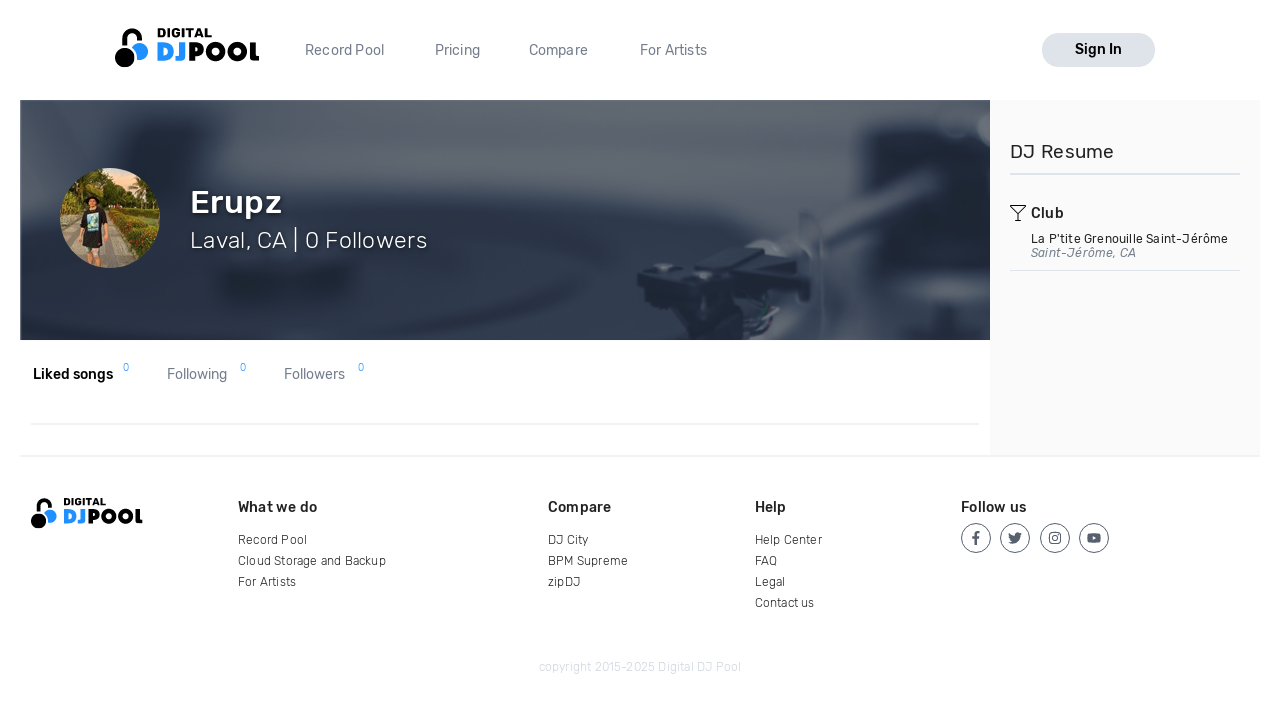

--- FILE ---
content_type: text/html; charset=utf-8
request_url: https://digitaldjpool.com/SimSvrd
body_size: 5787
content:

<!DOCTYPE html>
<html>
<head>
    <meta charset="utf-8" />
    <link rel="shortcut icon" type="image/x-icon" href="/favicon.ico">
    <link rel="apple-touch-icon" href="/assets/img/png/layout/apple-touch-icon.png">
    <meta name="viewport" content="width=device-width, initial-scale=1.0">
    

    <title>Erupz DJ Pool Profile</title>

    <meta name="description" content="Erupz is a member at the world's best record pool, Digital DJ Pool" />
    <link rel="canonical" href="https://digitaldjpool.com/SimSvrd" />

    <script type="text/javascript">  var appInsights = window.appInsights || function (config) { function i(config) { t[config] = function () { var i = arguments; t.queue.push(function () { t[config].apply(t, i) }) } } var t = { config: config }, u = document, e = window, o = "script", s = "AuthenticatedUserContext", h = "start", c = "stop", l = "Track", a = l + "Event", v = l + "Page", y = u.createElement(o), r, f; y.src = config.url || "https://az416426.vo.msecnd.net/scripts/a/ai.0.js"; u.getElementsByTagName(o)[0].parentNode.appendChild(y); try { t.cookie = u.cookie } catch (p) { } for (t.queue = [], t.version = "1.0", r = ["Event", "Exception", "Metric", "PageView", "Trace", "Dependency"]; r.length;) i("track" + r.pop()); return i("set" + s), i("clear" + s), i(h + a), i(c + a), i(h + v), i(c + v), i("flush"), config.disableExceptionTracking || (r = "onerror", i("_" + r), f = e[r], e[r] = function (config, i, u, e, o) { var s = f && f(config, i, u, e, o); return s !== !0 && t["_" + r](config, i, u, e, o), s }), t }({ instrumentationKey: "4c764618-a7e8-4b4f-a054-6f51f1ba2bc1" }); window.appInsights = appInsights; appInsights.trackPageView();</script>

    

<!-- Global site tag (gtag.js) - Google Analytics -->
<script async src="https://www.googletagmanager.com/gtag/js?id=UA-5700829-2"></script>
<script>
        window.dataLayer = window.dataLayer || [];
        function gtag() { dataLayer.push(arguments); }
        gtag('set', 'linker', { 'domains': ['pro.digitaldjpool.com'] });
        gtag('js', new Date());

        gtag('config', 'UA-5700829-2');
        gtag('config', 'AW-798849224');
</script>
<script>
        gtag('event', 'page_view', {
            'send_to': 'AW-798849224'
        });
</script>

    <script src="https://maps.googleapis.com/maps/api/js?key=AIzaSyA3l9paWKypmqzHxUR3NkGPw03BpI8zr04&libraries=places&language=en"></script>
    

<script>
    

        window.djpConfig = {
            host: '',
            imageResourceUrl: 'https://img.digitaldjpool.com/',
            merchantId: 'zmrw8vj4d7rqhcyb',
            webpackPublicPath: '//djp.thedjpool.net/dist/',
            ga: {
                googleApis: {
                    googleAdwordsId: 'AW-798849224',
                },
                conversionIds: {
                    boostPayment: '',
                    respinPayment: '',
                },
            },
            addPaymentCaptchaSiteKey: '6Ldo9r0ZAAAAABuLsjysM2Z-cqQrBLU9F5yp00PB',
        };
</script>
    <link href="//djp.thedjpool.net/dist/main.0f1ad8a82f32a60eba7e.css" rel="stylesheet" />
<script src="/assets/js/outdated-browser-rework.min.js"></script>
<script src="//djp.thedjpool.net/dist/vendors~main.93e7cefc8642e3807910.bundle.js"></script><script src="//djp.thedjpool.net/dist/main.0f1ad8a82f32a60eba7e.js"></script>
    

    <!-- Meta Pixel Code -->
    <script>
        !function (f, b, e, v, n, t, s) {
            if (f.fbq) return; n = f.fbq = function () {
                n.callMethod ?
                    n.callMethod.apply(n, arguments) : n.queue.push(arguments)
            };
            if (!f._fbq) f._fbq = n; n.push = n; n.loaded = !0; n.version = '2.0';
            n.queue = []; t = b.createElement(e); t.async = !0;
            t.src = v; s = b.getElementsByTagName(e)[0];
            s.parentNode.insertBefore(t, s)
        }(window, document, 'script',
            'https://connect.facebook.net/en_US/fbevents.js');
        fbq('init', '474252122026324');
        fbq('track', 'PageView');
    </script>
    <noscript>
        <img height="1" width="1" style="display:none"
             src="https://www.facebook.com/tr?id=474252122026324&ev=PageView&noscript=1" />
    </noscript>
    <!-- End Meta Pixel Code -->

</head>
<body>
    



 
    <div id="outdated"></div>
<script>
    document.addEventListener('DOMContentLoaded',
        function () {
            outdatedBrowserRework({
                browserSupport: {
                    'Chrome': 41,
                    'Edge': 39,
                    'Safari': 10,
                    'Mobile Safari': 10,
                    "Mobile Firefox": 5,
                    'Firefox': 50,
                    'Opera': 50,
                    'Vivaldi': 1,
                    'Yandex': { major: 17, minor: 10 },
                    'IE': false
                },
                requireChromeOnAndroid: false,
                isUnknownBrowserOK: true,
                backgroundColor: '#ff6b81',
                messages: {
                    en: {
                        outOfDate: "Your browser is out of date!",
                        update: {
                            web: "Please note that Digital DJ Pool no longer supports this browser. We recommend upgrading to the latest <a href=\"https://www.microsoft.com/en-us/windows/microsoft-edge\">Microsoft Edge</a>, <a href=\"https://chrome.google.com\">Google Chrome</a>, or <a href=\"https://mozilla.org/firefox/\">Firefox</a>.",
                            googlePlay: "Please install Chrome from Google Play",
                            appStore: "Please update iOS from the Settings App"
                        },
                        url: "https://help.digitaldjpool.com/the-basics/supported-browsers",
                        callToAction: "Learn More",
                        close: "Close"
                    }
                }
            });
        });
</script>
    <div class="layouts-logged-in">

        
<header class="djp-header-landing" style="">
    <nav class="container container-m djp-main-nav-landing">
        <div class="djp-main-nav-landing-left">
            <a href="/" class="djp-logo">
                <img src="/assets/img/svg/djp_logo_alt.svg" alt="Digital DJ Pool Logo">
            </a>
            <div class="djp-nav-pages hide-on-med-and-down">
                <a href="/" title="Record Pool">Record Pool</a>
                <a href="/pricing" title="Pricing">Pricing</a>
                <a href="/compare/dj-city" title="Compare">Compare</a>
                <a href="/music-promotion" title="For Artists">For Artists</a>
            </div>
        </div>
            <a href="/account/sign-in" class="djp-btn light-grey-btn hide-on-med-and-down">Sign In</a>
        <a href="javascript:;" data-target="mobileMenu" class="sidenav-trigger icon-btn hide-on-large-only" onclick="openMobileMenu()">
            <svg class="icon icon-bars-solid "><use xlink:href="/assets/img/svg/djp-icons/symbol-defs.svg?054ee34a227f78c9a539caf3d8aa45d5#icon-bars-solid"></use></svg>
        </a>
    </nav>
    <nav class="djp-mobile-menu sidenav" id="mobileMenu">
    <header class="mobile-navbar">
        <a href="javascript:;" class="icon-btn">
            <svg class="icon icon-bars-solid "><use xlink:href="/assets/img/svg/djp-icons/symbol-defs.svg?054ee34a227f78c9a539caf3d8aa45d5#icon-bars-solid"></use></svg>
        </a>
        <a href="javascript:;" class="sidenav-close icon-btn" onclick="closeMobileMenu()">
            <svg class="icon icon-times "><use xlink:href="/assets/img/svg/djp-icons/symbol-defs.svg?054ee34a227f78c9a539caf3d8aa45d5#icon-times"></use></svg>
        </a>
    </header>
    <ul>
        <li>
            <a class="txt-med" href="/record-pool/new-music" title="Record pool">Record pool</a>
        </li>
        <li>
            <a class="txt-med" href="/pricing" title="Pricing">Pricing</a>
        </li>
        <li>
            <a class="txt-med" href="/compare/dj-city" title="Compare">Compare</a>
        </li>
        <li>
            <a class="txt-med" href="/music-promotion" title="For Artists">For Artists</a>
        </li>
        <li class="divider"></li>
            <li><a href="/account/sign-in">Sign In</a></li>
    </ul>
</nav>

<script>
        //djpVueComponents.createMobileNav();
</script>
</header>
<div id="menuSidenavOverlay" class="sidenav-overlay" style="display: none; opacity: 0;" onclick="closeMobileMenu()"></div>


<script>
    function openMobileMenu() {
        var menuSidenavOverlay = document.getElementById("menuSidenavOverlay");
        menuSidenavOverlay.style.display = "block";
        menuSidenavOverlay.style.transition = "opacity 0.35s ease 0.1s";
        menuSidenavOverlay.style.opacity = 1;

        var mobileMenu = document.getElementById("mobileMenu");
        mobileMenu.style.transition = "transform 0.35s ease-in";
        mobileMenu.style.transform = "translateX(0%)";
    }

    function closeMobileMenu() {
        var menuSidenavOverlay = document.getElementById("menuSidenavOverlay");
        menuSidenavOverlay.style.display = "none";
        menuSidenavOverlay.style.transition = "opacity 0.25s";
        menuSidenavOverlay.style.opacity = 0;

        var mobileMenu = document.getElementById("mobileMenu");
        mobileMenu.style.transform = "translateX(-105%)";
        }

    var menuItem = document.querySelector(".djp-nav-pages a[href='" + document.location.pathname + "']");
    if (menuItem !== null) {
        menuItem.className += "active";
    }
</script>


        <section class="main-content">
            <div class="container">

                

<div class="scope-profile page-content-wrapper no-padding">

    <!-- Profile header-->
    <header class="djp-profile-header" style="background-image: url(&#39;/assets/img/png/dj-page-wide.png&#39;)">

        <div class="djp-profile-header-content">

            <div class="djp-user-image large">
                    <img src="https://img.digitaldjpool.com/e/4/a/1/c/2/e4a1c2b9-98b6-482c-9625-98b595e6b608.jpg?mode=crop&amp;width=100&amp;height=100&amp;" class="profile-image" />
            </div>

            <div class="djp-profile-header-stats">
                <h2 class="user-name">Erupz</h2>

                <div class="user-location-wrapper">
                    <p class="user-location">Laval, CA | 0 Followers</p>

                    <div class="djp-profile-header-btns">


                    </div>
                </div>
            </div>
        </div>
    </header>

    <div class="hide-on-large-only">
        <section class="side-bar-section">
            <h1 class="side-column-title">
                <span>About</span>
                <resume-btn-mobile data-end-point-url="/i/users/simsvrd/djresume"></resume-btn-mobile>
            </h1>
        </section>
    </div>

    <div class="section-content">
        <profile-content-section data-end-point-prefix="/i/users/simsvrd" data-username="SimSvrd"></profile-content-section>
    </div>

    <add-to-crate-modal></add-to-crate-modal>
    <copy-crate-modal></copy-crate-modal>
</div>




                <aside class="side-column bgr-gray hide-on-med-and-down">
                    

            <profile-resume-panel-public data-end-point-url="/i/users/simsvrd/djresume"></profile-resume-panel-public>

                </aside>
            </div>
        </section>
        <footer class="site-footer">
    <div class="container">

        <div class="row">
            <div class="footer-links">
                <div class="row">

                    <div class="col s6 m3 l2">
                        <a href="/" class="djp-logo">
                            <img src="/assets/img/svg/djp_logo_alt.svg" alt="">
                        </a>
                    </div>

                    <div class="col s6 m3 l3">
                        <h2 class="footer-title">What we do</h2>

                        <ul>
                                <li><a class="footer-link" href="/">Record Pool</a></li>
                            <li><a href="/my-dj-cloud" class="footer-link">Cloud Storage and Backup</a></li>
                            <li><a href="/music-promotion" class="footer-link">For Artists</a></li>
                        </ul>
                    </div>

                    <div class="col s6 m3 l2">
                        <h2 class="footer-title">Compare</h2>
                        <ul>
                            <li><a href="/compare/dj-city" class="footer-link">DJ City</a></li>
                            <li><a href="/compare/bpm-supreme" class="footer-link">BPM Supreme</a></li>
                            <li><a href="/compare/zip-dj" class="footer-link">zipDJ</a></li>
                        </ul>
                    </div>

                    <div class="col s6 m3 l2">
                        <h2 class="footer-title">Help</h2>

                        <ul>
                            <li><a href="https://help.digitaldjpool.com/" class="footer-link">Help Center</a></li>
                            <li><a href="/about/faq" class="footer-link">FAQ</a></li>
                            <li><a href="/legal" class="footer-link">Legal</a></li>
                            <li><a href="/home/contact" class="footer-link">Contact us</a></li>
                        </ul>
                    </div>

                    <div class="col s6 m3 l3">
                        <h2 class="footer-title">Follow us</h2>

                        <a href="https://www.facebook.com/pages/Digital-DJ-Pool/320802229385" class="icon-btn-social fb" title="Facebook" target="_blank">
                            <svg class="icon icon-facebook-f "><use xlink:href="/assets/img/svg/djp-icons/symbol-defs.svg?054ee34a227f78c9a539caf3d8aa45d5#icon-facebook-f"></use></svg>
                        </a>
                        <a href="https://twitter.com/digitaldjpool" class="icon-btn-social twitter" target="_blank" title="Twitter">
                            <svg class="icon icon-twitter "><use xlink:href="/assets/img/svg/djp-icons/symbol-defs.svg?054ee34a227f78c9a539caf3d8aa45d5#icon-twitter"></use></svg>
                        </a>
                        <a href="https://instagram.com/digitaldjpool" class="icon-btn-social insta" target="_blank" title="Instagram">
                            <svg class="icon icon-instagram "><use xlink:href="/assets/img/svg/djp-icons/symbol-defs.svg?054ee34a227f78c9a539caf3d8aa45d5#icon-instagram"></use></svg>
                        </a>
                        <a href="https://www.youtube.com/c/digitaldjpool" class="icon-btn-social yt" target="_blank" title="Youtube">
                            <svg class="icon icon-youtube "><use xlink:href="/assets/img/svg/djp-icons/symbol-defs.svg?054ee34a227f78c9a539caf3d8aa45d5#icon-youtube"></use></svg>
                        </a>
                    </div>
                </div>
            </div>
        </div>
        <br />
        <div class="row">
            <p class="djp-copy col s12 text-center">copyright 2015-2025 Digital DJ Pool</p>
        </div>
    </div>
</footer>
    </div>

    
    <script type="text/javascript">
        djpVueComponents.createAddToCrateModal();
        djpVueComponents.createProfileContentSection();
        djpVueComponents.createCopyCrateModal();
        djpVueComponents.createUserFollowButton();
        djpVueComponents.createResumeBtnMobile();
            djpVueComponents.createProfileResumePanelPublic();
    </script>



    
    

    <script>
        window.intercomSettings = {
            app_id: 'm5jp3wav'
        };
    </script>
<script>(function () { var w = window; var ic = w.Intercom; if (typeof ic === "function") { ic('reattach_activator'); ic('update', intercomSettings); } else { var d = document; var i = function () { i.c(arguments) }; i.q = []; i.c = function (args) { i.q.push(args) }; w.Intercom = i; function l() { var s = d.createElement('script'); s.type = 'text/javascript'; s.async = true; s.src = 'https://widget.intercom.io/widget/m5jp3wav'; var x = d.getElementsByTagName('script')[0]; x.parentNode.insertBefore(s, x); } if (w.attachEvent) { w.attachEvent('onload', l); } else { w.addEventListener('load', l, false); } } })()</script>
    

<djp-player></djp-player>
<script>

        djpVueComponents.initializePlayer();
    djpVueComponents.createModalsManager();
</script>
    <alert-modal></alert-modal>
    <script type="text/javascript">
        djpVueComponents.createAlertModal();
    </script>
</body>
</html>

--- FILE ---
content_type: application/x-javascript
request_url: https://djp.thedjpool.net/dist/alert-modal.139cfafd8f4c837792ea.bundle.js
body_size: 1208
content:
(window.webpackJsonpdjpVueComponents=window.webpackJsonpdjpVueComponents||[]).push([["alert-modal"],{506:function(t,e,o){"use strict";o.r(e);o(6),o(7);var n=o(23),i=o(0),a=o(12);function l(t){return(l="function"==typeof Symbol&&"symbol"==typeof Symbol.iterator?function(t){return typeof t}:function(t){return t&&"function"==typeof Symbol&&t.constructor===Symbol&&t!==Symbol.prototype?"symbol":typeof t})(t)}var r,s=(r=function(t,e){return(r=Object.setPrototypeOf||{__proto__:[]}instanceof Array&&function(t,e){t.__proto__=e}||function(t,e){for(var o in e)e.hasOwnProperty(o)&&(t[o]=e[o])})(t,e)},function(t,e){function o(){this.constructor=t}r(t,e),t.prototype=null===e?Object.create(e):(o.prototype=e.prototype,new o)}),c=function(t,e,o,n){var i,a=arguments.length,r=a<3?e:null===n?n=Object.getOwnPropertyDescriptor(e,o):n;if("object"===("undefined"==typeof Reflect?"undefined":l(Reflect))&&"function"==typeof Reflect.decorate)r=Reflect.decorate(t,e,o,n);else for(var s=t.length-1;s>=0;s--)(i=t[s])&&(r=(a<3?i(r):a>3?i(e,o,r):i(e,o))||r);return a>3&&r&&Object.defineProperty(e,o,r),r},d=function(t,e){if("object"===("undefined"==typeof Reflect?"undefined":l(Reflect))&&"function"==typeof Reflect.metadata)return Reflect.metadata(t,e)},p=function(t){function e(){var e=null!==t&&t.apply(this,arguments)||this;return e.loading=!1,e}return s(e,t),e.prototype.mounted=function(){var t=this,e=document.getElementById("alertModal");this.modal=n.Modal.init(e,{preventScrolling:!1,onCloseEnd:function(){t.$store.dispatch("AlertModal/hide")}})},e.prototype.onVisibilityChange=function(t,e){!0===t?this.modal.open():this.modal.close()},e.prototype.close=function(){this.loading||this.$store.dispatch("AlertModal/hide")},e.prototype.destroyed=function(){this.modal.destroy()},c([Object(a.c)(function(t){return t.Visible},{namespace:"AlertModal"}),d("design:type",Boolean)],e.prototype,"Visible",void 0),c([Object(a.c)(function(t){return t.Title},{namespace:"AlertModal"}),d("design:type",String)],e.prototype,"Title",void 0),c([Object(a.c)(function(t){return t.Content},{namespace:"AlertModal"}),d("design:type",String)],e.prototype,"Content",void 0),c([Object(i.g)("Visible"),d("design:type",Function),d("design:paramtypes",[Boolean,Boolean]),d("design:returntype",void 0)],e.prototype,"onVisibilityChange",null),e=c([Object(i.a)({})],e)}(i.f),u=o(3),f=Object(u.a)(p,function(){var t=this,e=t.$createElement,o=t._self._c||e;return o("div",{staticClass:"djp-modal",attrs:{id:"alertModal"}},[o("a",{staticClass:"modal-close",attrs:{href:"javascript:;"},on:{click:t.close}},[o("djp-icon",{attrs:{name:"icon-times"}})],1),t._v(" "),t.Visible?o("div",{staticClass:"modal-content"},[o("header",{staticClass:"djp-modal-header modal-container"},[o("h2",{staticClass:"djp-modal-title"},[t._v(t._s(t.Title))])]),t._v(" "),o("section",{staticClass:"modal-container"},[o("p",{staticClass:"djp-dialog-question",class:{disabled:t.loading},domProps:{innerHTML:t._s(t.Content)}})]),t._v(" "),o("footer",{staticClass:"djp-modal-footer actions modal-container"},[o("button",{staticClass:"djp-btn white",class:{loading:t.loading},attrs:{disabled:t.loading},on:{click:t.close}},[t._v("\n\n        Close\n      ")])])]):t._e()])},[],!1,null,null,null);e.default=f.exports}}]);
//# sourceMappingURL=alert-modal.139cfafd8f4c837792ea.bundle.js.map

--- FILE ---
content_type: application/x-javascript
request_url: https://djp.thedjpool.net/dist/profile-content-section.c4eb417349eebf534fa6.bundle.js
body_size: 6660
content:
(window.webpackJsonpdjpVueComponents=window.webpackJsonpdjpVueComponents||[]).push([["profile-content-section","song-list-standart","user-card-list"],{224:function(t,e,o){"use strict";var n=o(2),r=o.n(n);e.a={getFile:function(t){return r.a.get("/i/files/"+t+"/")},getFilesRecent:function(t,e){return r.a.get(t+"/",{params:e})},getFilesSearch:function(t,e){return r.a.get(t+"/",{params:e})},getFilesFeed:function(t,e){return r.a.get(t+"/",{params:e})},getFilesGroupedByDate:function(t,e){return r.a.get(t+"/",{params:e})},getFilesTrending:function(t,e){return r.a.get(t+"/",{params:e})},getChart:function(t,e){return r.a.get(""+t,{params:e})},getFileVersions:function(t){return r.a.get("/i/files/"+t.fileId+"/versions")},getFileMixes:function(t){return r.a.get("/i/files/"+t.fileId+"/mixeswith")},getUnheardHype:function(t){return r.a.get(""+t)},getFileSurveys:function(t){return r.a.get("i/files/surveys",{params:t})},skipFileSurvey:function(t){return r.a.delete("/i/files/"+t+"/survey")},getPlaylist:function(t){return r.a.get("/i/playlists/"+t)}}},229:function(t,e,o){"use strict";o.d(e,"a",function(){return c});o(6),o(7);var n=o(0);function r(t){return(r="function"==typeof Symbol&&"symbol"==typeof Symbol.iterator?function(t){return typeof t}:function(t){return t&&"function"==typeof Symbol&&t.constructor===Symbol&&t!==Symbol.prototype?"symbol":typeof t})(t)}var i,a=(i=function(t,e){return(i=Object.setPrototypeOf||{__proto__:[]}instanceof Array&&function(t,e){t.__proto__=e}||function(t,e){for(var o in e)e.hasOwnProperty(o)&&(t[o]=e[o])})(t,e)},function(t,e){function o(){this.constructor=t}i(t,e),t.prototype=null===e?Object.create(e):(o.prototype=e.prototype,new o)}),s=function(t,e,o,n){var i,a=arguments.length,s=a<3?e:null===n?n=Object.getOwnPropertyDescriptor(e,o):n;if("object"===("undefined"==typeof Reflect?"undefined":r(Reflect))&&"function"==typeof Reflect.decorate)s=Reflect.decorate(t,e,o,n);else for(var c=t.length-1;c>=0;c--)(i=t[c])&&(s=(a<3?i(s):a>3?i(e,o,s):i(e,o))||s);return a>3&&s&&Object.defineProperty(e,o,s),s},c=function(t){function e(){return null!==t&&t.apply(this,arguments)||this}return a(e,t),e.prototype.scrollToTop=function(){this.smoothScroll()},e.prototype.smoothScroll=function(){var t=document.documentElement.scrollTop||document.body.scrollTop;t>0&&(window.requestAnimationFrame(this.smoothScroll),window.scrollTo(0,Math.floor(t-t/5)))},e=s([n.a],e)}(n.f)},236:function(t,e,o){"use strict";o(6),o(7),o(29),o(51);var n=o(0),r=o(211),i=o(224),a=o(253);function s(t){return(s="function"==typeof Symbol&&"symbol"==typeof Symbol.iterator?function(t){return typeof t}:function(t){return t&&"function"==typeof Symbol&&t.constructor===Symbol&&t!==Symbol.prototype?"symbol":typeof t})(t)}var c,l=(c=function(t,e){return(c=Object.setPrototypeOf||{__proto__:[]}instanceof Array&&function(t,e){t.__proto__=e}||function(t,e){for(var o in e)e.hasOwnProperty(o)&&(t[o]=e[o])})(t,e)},function(t,e){function o(){this.constructor=t}c(t,e),t.prototype=null===e?Object.create(e):(o.prototype=e.prototype,new o)}),u=function(t,e,o,n){var r,i=arguments.length,a=i<3?e:null===n?n=Object.getOwnPropertyDescriptor(e,o):n;if("object"===("undefined"==typeof Reflect?"undefined":s(Reflect))&&"function"==typeof Reflect.decorate)a=Reflect.decorate(t,e,o,n);else for(var c=t.length-1;c>=0;c--)(r=t[c])&&(a=(i<3?r(a):i>3?r(e,o,a):r(e,o))||a);return i>3&&a&&Object.defineProperty(e,o,a),a},f=function(t,e){if("object"===("undefined"==typeof Reflect?"undefined":s(Reflect))&&"function"==typeof Reflect.metadata)return Reflect.metadata(t,e)},p=function(t){function e(){var e=null!==t&&t.apply(this,arguments)||this;return e.versions=[],e.loading=!1,e.showVersions=!1,e.urlParams={fileId:e.file.id},e}var o;return l(e,t),e.prototype.getFileVersions=function(){var t=this;this.loading||this.versions.length?this.showVersions=!this.showVersions:(this.loading=!0,i.a.getFileVersions(this.urlParams).then(function(e){var o=e.data;t.$store.dispatch("Player/parseSongs",o).then(function(e){t.versions=e,t.loading=!1,t.showVersions=!0})}).catch(function(e){t.loading=!1,t.$toast.error(e.response.data.Message)}))},e.prototype.downloaded=function(t){},e.prototype.versionDownloaded=function(t){this.versions.find(function(e){return e.id==t}).has_downloaded=!0},u([Object(n.e)(Object),f("design:type","function"==typeof(o=void 0!==r.IFileModel&&r.IFileModel)?o:Object)],e.prototype,"file",void 0),u([Object(n.e)(Boolean),f("design:type",Boolean)],e.prototype,"showRespinIcons",void 0),u([Object(n.e)({type:Boolean,default:!1}),f("design:type",Boolean)],e.prototype,"fullDetails",void 0),u([Object(n.b)("downloaded"),f("design:type",Function),f("design:paramtypes",[Number]),f("design:returntype",void 0)],e.prototype,"downloaded",null),e=u([Object(n.a)({components:{SongRowStandart:a.a}})],e)}(n.f),d=o(3),y=Object(d.a)(p,function(){var t=this,e=t.$createElement,o=t._self._c||e;return o("div",{staticClass:"djp-song-item"},[o("song-row-standart",{key:t.file.id,staticClass:"djp-list-item",attrs:{file:t.file,"has-versions":!0,"versions-loading":t.loading,"show-versions":t.showVersions,fullDetails:t.fullDetails,"show-respin-icons":t.showRespinIcons},on:{"toggle-versions":t.getFileVersions,downloaded:t.downloaded}}),t._v(" "),o("transition",{attrs:{tag:"div",name:"slide-y"}},[t.showVersions&&t.versions?o("div",{staticClass:"djp-list djp-song-versions"},t._l(t.versions,function(e,n){return o("song-row-standart",{key:n+"-"+e.id,staticClass:"djp-list-item",attrs:{"has-versions":!1,file:e,fullDetails:t.fullDetails},on:{downloaded:t.versionDownloaded}})}),1):t._e()])],1)},[],!1,null,null,null);e.a=y.exports},308:function(t,e){},325:function(t,e,o){"use strict";o(6),o(7);var n=o(0),r=o(308);function i(t){return(i="function"==typeof Symbol&&"symbol"==typeof Symbol.iterator?function(t){return typeof t}:function(t){return t&&"function"==typeof Symbol&&t.constructor===Symbol&&t!==Symbol.prototype?"symbol":typeof t})(t)}var a,s=(a=function(t,e){return(a=Object.setPrototypeOf||{__proto__:[]}instanceof Array&&function(t,e){t.__proto__=e}||function(t,e){for(var o in e)e.hasOwnProperty(o)&&(t[o]=e[o])})(t,e)},function(t,e){function o(){this.constructor=t}a(t,e),t.prototype=null===e?Object.create(e):(o.prototype=e.prototype,new o)}),c=function(t,e,o,n){var r,a=arguments.length,s=a<3?e:null===n?n=Object.getOwnPropertyDescriptor(e,o):n;if("object"===("undefined"==typeof Reflect?"undefined":i(Reflect))&&"function"==typeof Reflect.decorate)s=Reflect.decorate(t,e,o,n);else for(var c=t.length-1;c>=0;c--)(r=t[c])&&(s=(a<3?r(s):a>3?r(e,o,s):r(e,o))||s);return a>3&&s&&Object.defineProperty(e,o,s),s},l=function(t,e){if("object"===("undefined"==typeof Reflect?"undefined":i(Reflect))&&"function"==typeof Reflect.metadata)return Reflect.metadata(t,e)},u=function(t){function e(){var e=null!==t&&t.apply(this,arguments)||this;return e.imageCropDimensions="?mode=crop&width=80&height=80&",e}var o;return s(e,t),c([Object(n.e)(Object),l("design:type","function"==typeof(o=void 0!==r.IUserCard&&r.IUserCard)?o:Object)],e.prototype,"user",void 0),e=c([Object(n.a)({})],e)}(n.f),f=o(3),p=Object(f.a)(u,function(){var t=this,e=t.$createElement,o=t._self._c||e;return o("a",{staticClass:"djp-user-card",attrs:{href:t.user.url}},[o("div",{staticClass:"djp-user-image",class:{"online-indicator":t.user.green_dot}},[t.user.profile_image_url?o("img",{attrs:{src:t.$images+t.user.profile_image_url+t.imageCropDimensions,alt:t.user.display_name}}):o("img",{staticClass:"djp-user-image-ph",attrs:{src:"/assets/img/jpg/user_pic_placeholder.jpg"}})]),t._v(" "),o("div",{staticClass:"djp-user-card-info"},[o("h3",{staticClass:"djp-user-card-name black-text"},[t._v(t._s(t.user.display_name))]),t._v(" "),o("p",{staticClass:"djp-user-card-location"},[t._v(t._s(t.user.hometown))])])])},[],!1,null,null,null);e.a=p.exports},365:function(t,e,o){"use strict";var n=o(2),r=o.n(n);e.a={getDownloadHistory:function(t){return r.a.get("/i/my/songs/download-history",{params:t})},getProfileStats:function(t){return r.a.get(t+"/stats")}}},397:function(t,e,o){"use strict";o.r(e);o(6),o(7),o(29),o(129);var n=o(0),r=o(12),i=o(43);function a(t){return(a="function"==typeof Symbol&&"symbol"==typeof Symbol.iterator?function(t){return typeof t}:function(t){return t&&"function"==typeof Symbol&&t.constructor===Symbol&&t!==Symbol.prototype?"symbol":typeof t})(t)}var s,c=(s=function(t,e){return(s=Object.setPrototypeOf||{__proto__:[]}instanceof Array&&function(t,e){t.__proto__=e}||function(t,e){for(var o in e)e.hasOwnProperty(o)&&(t[o]=e[o])})(t,e)},function(t,e){function o(){this.constructor=t}s(t,e),t.prototype=null===e?Object.create(e):(o.prototype=e.prototype,new o)}),l=function(t,e,o,n){var r,i=arguments.length,s=i<3?e:null===n?n=Object.getOwnPropertyDescriptor(e,o):n;if("object"===("undefined"==typeof Reflect?"undefined":a(Reflect))&&"function"==typeof Reflect.decorate)s=Reflect.decorate(t,e,o,n);else for(var c=t.length-1;c>=0;c--)(r=t[c])&&(s=(i<3?r(s):i>3?r(e,o,s):r(e,o))||s);return i>3&&s&&Object.defineProperty(e,o,s),s},u=function(t,e){if("object"===("undefined"==typeof Reflect?"undefined":a(Reflect))&&"function"==typeof Reflect.metadata)return Reflect.metadata(t,e)},f=function(t){function e(){return null!==t&&t.apply(this,arguments)||this}return c(e,t),l([Object(n.e)(Boolean),u("design:type",Boolean)],e.prototype,"loading",void 0),e=l([Object(n.a)({components:{ContentLoader:i.a}})],e)}(n.f),p=o(3),d=Object(p.a)(f,function(){var t=this.$createElement,e=this._self._c||t;return this.loading?e("content-loader",{attrs:{height:160,width:150,speed:1.5,primaryColor:"#e0e0e0",secondaryColor:"#fafafa"}},[e("circle",{attrs:{cx:"80",cy:"40",r:"40"}}),this._v(" "),e("rect",{attrs:{x:"60",y:"100",rx:"8",ry:"8",width:"40",height:"20"}})]):this._e()},[],!1,null,null,null).exports,y=o(2),b=o.n(y),g=function(t,e){return b.a.get(""+t,{params:e})},h=o(325);function v(t){return(v="function"==typeof Symbol&&"symbol"==typeof Symbol.iterator?function(t){return typeof t}:function(t){return t&&"function"==typeof Symbol&&t.constructor===Symbol&&t!==Symbol.prototype?"symbol":typeof t})(t)}var m=function(){var t=function(e,o){return(t=Object.setPrototypeOf||{__proto__:[]}instanceof Array&&function(t,e){t.__proto__=e}||function(t,e){for(var o in e)e.hasOwnProperty(o)&&(t[o]=e[o])})(e,o)};return function(e,o){function n(){this.constructor=e}t(e,o),e.prototype=null===o?Object.create(o):(n.prototype=o.prototype,new n)}}(),_=function(t,e,o,n){var r,i=arguments.length,a=i<3?e:null===n?n=Object.getOwnPropertyDescriptor(e,o):n;if("object"===("undefined"==typeof Reflect?"undefined":v(Reflect))&&"function"==typeof Reflect.decorate)a=Reflect.decorate(t,e,o,n);else for(var s=t.length-1;s>=0;s--)(r=t[s])&&(a=(i<3?r(a):i>3?r(e,o,a):r(e,o))||a);return i>3&&a&&Object.defineProperty(e,o,a),a},j=function(t,e){if("object"===("undefined"==typeof Reflect?"undefined":v(Reflect))&&"function"==typeof Reflect.metadata)return Reflect.metadata(t,e)},O=function(t){function e(){var e=null!==t&&t.apply(this,arguments)||this;return e.loadingUsers=!1,e.usersData=[],e.queryParams={pageSize:15,query:"",page:null},e}return m(e,t),e.prototype.mounted=function(){var t=this,e=this.$router.getQueryParam("q");this.queryParams.query=e||null,this.pageSize&&(this.queryParams.pageSize=this.pageSize),this.getUsers(),this.$bus.$on("router:route:updated",function(){t.getUsers()}),this.$bus.$on("router:history:change",function(){t.getUsers()})},e.prototype.getUsers=function(){var t=this;if(!this.loadingUsers){this.loadingUsers=!0;var e={page:this.currentPage,pageSize:this.queryParams.pageSize,query:this.queryParams.query};g(this.endPointUrl,e).then(function(e){var o=e.data,n=e.headers;t.usersData=o,t.loadingUsers=!1,t.$store.dispatch("Router/setPagingHeaders",n.link)}).catch(function(e){t.loadingUsers=!1})}},_([Object(n.e)(String),j("design:type",String)],e.prototype,"endPointUrl",void 0),_([Object(n.e)(Number),j("design:type",Number)],e.prototype,"pageSize",void 0),_([Object(r.b)("currentPage",{namespace:"Router"}),j("design:type",Number)],e.prototype,"currentPage",void 0),e=_([Object(n.a)({components:{UserCard:h.a,SearchUsersPlaceholder:d}})],e)}(n.f),S=Object(p.a)(O,function(){var t=this,e=t.$createElement,o=t._self._c||e;return o("div",{staticClass:"djp-user-search-list"},[o("transition-group",{staticClass:"djp-user-card-list",attrs:{tag:"div",name:"fadequick"}},t._l(t.usersData,function(e,n){return t.loadingUsers?t._e():o("user-card",{key:n+"-"+e.user_id,attrs:{user:e}})}),1),t._v(" "),t._l(15,function(e,n){return t.loadingUsers?o("div",{staticClass:"djp-user-ph-container"},[o("search-users-placeholder",{key:n,attrs:{loading:t.loadingUsers}})],1):t._e()}),t._v(" "),o("paging")],2)},[],!1,null,null,null);e.default=S.exports},399:function(t,e,o){"use strict";o.r(e);o(6),o(7),o(29),o(51),o(129);var n=o(0),r=o(224),i=o(236),a=o(229),s=o(12),c=o(39);function l(t){return(l="function"==typeof Symbol&&"symbol"==typeof Symbol.iterator?function(t){return typeof t}:function(t){return t&&"function"==typeof Symbol&&t.constructor===Symbol&&t!==Symbol.prototype?"symbol":typeof t})(t)}var u,f=(u=function(t,e){return(u=Object.setPrototypeOf||{__proto__:[]}instanceof Array&&function(t,e){t.__proto__=e}||function(t,e){for(var o in e)e.hasOwnProperty(o)&&(t[o]=e[o])})(t,e)},function(t,e){function o(){this.constructor=t}u(t,e),t.prototype=null===e?Object.create(e):(o.prototype=e.prototype,new o)}),p=function(t,e,o,n){var r,i=arguments.length,a=i<3?e:null===n?n=Object.getOwnPropertyDescriptor(e,o):n;if("object"===("undefined"==typeof Reflect?"undefined":l(Reflect))&&"function"==typeof Reflect.decorate)a=Reflect.decorate(t,e,o,n);else for(var s=t.length-1;s>=0;s--)(r=t[s])&&(a=(i<3?r(a):i>3?r(e,o,a):r(e,o))||a);return i>3&&a&&Object.defineProperty(e,o,a),a},d=function(t,e){if("object"===("undefined"==typeof Reflect?"undefined":l(Reflect))&&"function"==typeof Reflect.metadata)return Reflect.metadata(t,e)},y=function(t){function e(){var e=null!==t&&t.apply(this,arguments)||this;return e.files=[],e.loadingSongs=!1,e.queryParams={page:1,pageSize:30},e}var o;return f(e,t),e.prototype.mounted=function(){var t=this;this.queryParams.page=this.currentPage;this.paginationConfigurator.configurePagination.call(this,!0,function(){t.getFiles()}),this.getFiles()},e.prototype.getFiles=function(){var t=this;if(!this.loadingSongs){this.loadingSongs=!0,this.files=[],this.scrollToTop();var e={page:this.currentPage,pageSize:this.queryParams.pageSize};r.a.getFilesRecent(this.endPointUrl,e).then(function(e){var o=e.data,n=e.headers;t.files=o,t.loadingSongs=!1,t.$store.dispatch("Player/setPlaylist",o),t.$store.dispatch("Router/setPagingHeaders",n.link)}).catch(function(e){t.loadingSongs=!1})}},e.prototype.downloaded=function(t){this.files.find(function(e){return e.id==t}).has_downloaded=!0},p([Object(n.e)(String),d("design:type",String)],e.prototype,"endPointUrl",void 0),p([Object(s.b)("currentPage",{namespace:"Router"}),d("design:type",Number)],e.prototype,"currentPage",void 0),p([Object(s.b)("paginationData",{namespace:"Router"}),d("design:type","function"==typeof(o=void 0!==c.IPaginationParams&&c.IPaginationParams)?o:Object)],e.prototype,"paginationData",void 0),e=p([Object(n.a)({components:{SongRowVersions:i.a}})],e)}(Object(n.c)(a.a)),b=o(3),g=Object(b.a)(y,function(){var t=this,e=t.$createElement,o=t._self._c||e;return o("div",[o("transition-group",{staticClass:"djp-list",attrs:{tag:"div",name:"fadequick"}},t._l(t.files,function(e,n){return o("song-row-versions",{key:n+"-"+e.id,attrs:{file:e},on:{downloaded:t.downloaded}})}),1),t._v(" "),t._l(10,function(e,n){return o("file-row-placeholder",{key:n,attrs:{if:"loadingSongs",loading:t.loadingSongs}})}),t._v(" "),o("paging")],2)},[],!1,null,null,null);e.default=g.exports},451:function(t,e,o){"use strict";o.r(e);o(6),o(7);var n=o(0),r=o(12),i=o(365);function a(t){return(a="function"==typeof Symbol&&"symbol"==typeof Symbol.iterator?function(t){return typeof t}:function(t){return t&&"function"==typeof Symbol&&t.constructor===Symbol&&t!==Symbol.prototype?"symbol":typeof t})(t)}var s,c=(s=function(t,e){return(s=Object.setPrototypeOf||{__proto__:[]}instanceof Array&&function(t,e){t.__proto__=e}||function(t,e){for(var o in e)e.hasOwnProperty(o)&&(t[o]=e[o])})(t,e)},function(t,e){function o(){this.constructor=t}s(t,e),t.prototype=null===e?Object.create(e):(o.prototype=e.prototype,new o)}),l=function(t,e,o,n){var r,i=arguments.length,s=i<3?e:null===n?n=Object.getOwnPropertyDescriptor(e,o):n;if("object"===("undefined"==typeof Reflect?"undefined":a(Reflect))&&"function"==typeof Reflect.decorate)s=Reflect.decorate(t,e,o,n);else for(var c=t.length-1;c>=0;c--)(r=t[c])&&(s=(i<3?r(s):i>3?r(e,o,s):r(e,o))||s);return i>3&&s&&Object.defineProperty(e,o,s),s},u=function(t,e){if("object"===("undefined"==typeof Reflect?"undefined":a(Reflect))&&"function"==typeof Reflect.metadata)return Reflect.metadata(t,e)},f=function(t){function e(){var e=null!==t&&t.apply(this,arguments)||this;return e.loading=!1,e.enableEdit=!1,e}return c(e,t),Object.defineProperty(e.prototype,"getActiveTab",{get:function(){return this.activeTab},enumerable:!0,configurable:!0}),e.prototype.changeActiveTab=function(t){this.$bus.$off("router:route:updated"),this.$bus.$off("router:route:changed"),this.activateRoutes([{name:"profile-section",values:[t]},{name:"page",values:[1]},{name:"searchText",values:[]}])},e.prototype.mounted=function(){this.setDefaultPage({name:"profile-section",values:["uploads"]}),this.setDefaultPage({name:"page",values:[1]})},l([Object(n.e)(Object),u("design:type",Object)],e.prototype,"profileStats",void 0),l([Object(r.a)("setDefaultValueForRoute",{namespace:"Router"}),u("design:type",Object)],e.prototype,"setDefaultPage",void 0),l([Object(r.a)("activateRoutes",{namespace:"Router"}),u("design:type",Object)],e.prototype,"activateRoutes",void 0),l([Object(r.b)("profileSection",{namespace:"Router"}),u("design:type",String)],e.prototype,"activeTab",void 0),e=l([Object(n.a)({})],e)}(n.f),p=o(3),d=Object(p.a)(f,function(){var t=this,e=t.$createElement,o=t._self._c||e;return o("nav",{staticClass:"djp-profile-tabs djp-tabs grid-offeset"},[t.profileStats.uploads_count>0?o("button",{staticClass:"hover-bold",class:{active:"uploads"===t.getActiveTab,disabled:0===t.profileStats.uploads_count},attrs:{disabled:0===t.profileStats.uploads_count,title:"Uploads"},on:{click:function(e){return t.changeActiveTab("uploads")}}},[t._v("\n    Uploads\n    "),o("sup",{staticClass:"counter"},[t._v(t._s(t.profileStats.uploads_count))])]):t._e(),t._v(" "),o("button",{staticClass:"hover-bold",class:{active:"likedSongs"===t.getActiveTab},attrs:{title:"Liked songs"},on:{click:function(e){return t.changeActiveTab("likedSongs")}}},[t._v("\n    Liked songs\n    "),o("sup",{staticClass:"counter"},[t._v(t._s(t.profileStats.likes_count))])]),t._v(" "),o("button",{staticClass:"hover-bold",class:{active:"following"===t.getActiveTab},attrs:{disabled:0===t.profileStats.following_count,title:"Following"},on:{click:function(e){return t.changeActiveTab("following")}}},[t._v("\n    Following\n    "),o("sup",{staticClass:"counter"},[t._v(t._s(t.profileStats.following_count))])]),t._v(" "),o("button",{staticClass:"hover-bold",class:{active:"followers"===t.getActiveTab},attrs:{disabled:0===t.profileStats.followers_count,title:"Followers"},on:{click:function(e){return t.changeActiveTab("followers")}}},[t._v("\n    Followers\n    "),o("sup",{staticClass:"counter"},[t._v(t._s(t.profileStats.followers_count))])])])},[],!1,null,null,null).exports,y=(o(29),o(399));function b(t){return(b="function"==typeof Symbol&&"symbol"==typeof Symbol.iterator?function(t){return typeof t}:function(t){return t&&"function"==typeof Symbol&&t.constructor===Symbol&&t!==Symbol.prototype?"symbol":typeof t})(t)}var g=function(){var t=function(e,o){return(t=Object.setPrototypeOf||{__proto__:[]}instanceof Array&&function(t,e){t.__proto__=e}||function(t,e){for(var o in e)e.hasOwnProperty(o)&&(t[o]=e[o])})(e,o)};return function(e,o){function n(){this.constructor=e}t(e,o),e.prototype=null===o?Object.create(o):(n.prototype=o.prototype,new n)}}(),h=function(t,e,o,n){var r,i=arguments.length,a=i<3?e:null===n?n=Object.getOwnPropertyDescriptor(e,o):n;if("object"===("undefined"==typeof Reflect?"undefined":b(Reflect))&&"function"==typeof Reflect.decorate)a=Reflect.decorate(t,e,o,n);else for(var s=t.length-1;s>=0;s--)(r=t[s])&&(a=(i<3?r(a):i>3?r(e,o,a):r(e,o))||a);return i>3&&a&&Object.defineProperty(e,o,a),a},v=function(t,e){if("object"===("undefined"==typeof Reflect?"undefined":b(Reflect))&&"function"==typeof Reflect.metadata)return Reflect.metadata(t,e)},m=function(t){function e(){var e=null!==t&&t.apply(this,arguments)||this;return e.uploadsCountInitial=null,e.loading=!1,e.enableEdit=!1,e.profileData={},e}return g(e,t),Object.defineProperty(e.prototype,"getUploadsCount",{get:function(){return this.uploadsCount},enumerable:!0,configurable:!0}),e.prototype.mounted=function(){this.uploadsCountInitial=this.getUploadsCount},h([Object(n.e)(Number),v("design:type",Number)],e.prototype,"uploadsCount",void 0),h([Object(n.e)(String),v("design:type",String)],e.prototype,"username",void 0),e=h([Object(n.a)({components:{SongListStandart:y.default}})],e)}(n.f),_=Object(p.a)(m,function(){var t=this.$createElement,e=this._self._c||t;return e("section",{staticClass:"djp-profile-tabs tab-uploads"},[0===this.uploadsCountInitial?e("p",{staticClass:"no-margin"},[this._v("You didn’t upload any songs yet.")]):this._e(),this._v(" "),this.getUploadsCount>0?e("song-list-standart",{attrs:{"end-point-url":"/i/users/"+this.username+"/uploads"}}):this._e()],1)},[],!1,null,null,null).exports;function j(t){return(j="function"==typeof Symbol&&"symbol"==typeof Symbol.iterator?function(t){return typeof t}:function(t){return t&&"function"==typeof Symbol&&t.constructor===Symbol&&t!==Symbol.prototype?"symbol":typeof t})(t)}var O=function(){var t=function(e,o){return(t=Object.setPrototypeOf||{__proto__:[]}instanceof Array&&function(t,e){t.__proto__=e}||function(t,e){for(var o in e)e.hasOwnProperty(o)&&(t[o]=e[o])})(e,o)};return function(e,o){function n(){this.constructor=e}t(e,o),e.prototype=null===o?Object.create(o):(n.prototype=o.prototype,new n)}}(),S=function(t,e,o,n){var r,i=arguments.length,a=i<3?e:null===n?n=Object.getOwnPropertyDescriptor(e,o):n;if("object"===("undefined"==typeof Reflect?"undefined":j(Reflect))&&"function"==typeof Reflect.decorate)a=Reflect.decorate(t,e,o,n);else for(var s=t.length-1;s>=0;s--)(r=t[s])&&(a=(i<3?r(a):i>3?r(e,o,a):r(e,o))||a);return i>3&&a&&Object.defineProperty(e,o,a),a},P=function(t,e){if("object"===("undefined"==typeof Reflect?"undefined":j(Reflect))&&"function"==typeof Reflect.metadata)return Reflect.metadata(t,e)},R=function(t){function e(){var e=null!==t&&t.apply(this,arguments)||this;return e.loading=!1,e.enableEdit=!1,e.profileData={},e}return O(e,t),Object.defineProperty(e.prototype,"getEndpoint",{get:function(){return this.endPointPrefix+"/liked-songs"},enumerable:!0,configurable:!0}),e.prototype.mounted=function(){},S([Object(n.e)(String),P("design:type",String)],e.prototype,"endPointPrefix",void 0),e=S([Object(n.a)({components:{SongListStandart:y.default}})],e)}(n.f),w=Object(p.a)(R,function(){var t=this.$createElement,e=this._self._c||t;return e("section",{staticClass:"djp-profile-tabs tab-liked-songs"},[e("song-list-standart",{attrs:{"end-point-url":this.getEndpoint}})],1)},[],!1,null,null,null).exports,C=o(397);function D(t){return(D="function"==typeof Symbol&&"symbol"==typeof Symbol.iterator?function(t){return typeof t}:function(t){return t&&"function"==typeof Symbol&&t.constructor===Symbol&&t!==Symbol.prototype?"symbol":typeof t})(t)}var T=function(){var t=function(e,o){return(t=Object.setPrototypeOf||{__proto__:[]}instanceof Array&&function(t,e){t.__proto__=e}||function(t,e){for(var o in e)e.hasOwnProperty(o)&&(t[o]=e[o])})(e,o)};return function(e,o){function n(){this.constructor=e}t(e,o),e.prototype=null===o?Object.create(o):(n.prototype=o.prototype,new n)}}(),x=function(t,e,o,n){var r,i=arguments.length,a=i<3?e:null===n?n=Object.getOwnPropertyDescriptor(e,o):n;if("object"===("undefined"==typeof Reflect?"undefined":D(Reflect))&&"function"==typeof Reflect.decorate)a=Reflect.decorate(t,e,o,n);else for(var s=t.length-1;s>=0;s--)(r=t[s])&&(a=(i<3?r(a):i>3?r(e,o,a):r(e,o))||a);return i>3&&a&&Object.defineProperty(e,o,a),a},k=function(t,e){if("object"===("undefined"==typeof Reflect?"undefined":D(Reflect))&&"function"==typeof Reflect.metadata)return Reflect.metadata(t,e)},F=function(t){function e(){var e=null!==t&&t.apply(this,arguments)||this;return e.loading=!1,e}return T(e,t),Object.defineProperty(e.prototype,"getEndpoint",{get:function(){return this.endPointPrefix+"/following"},enumerable:!0,configurable:!0}),e.prototype.mounted=function(){},x([Object(n.e)(String),k("design:type",String)],e.prototype,"endPointPrefix",void 0),e=x([Object(n.a)({components:{UserCardList:C.default}})],e)}(n.f),U=Object(p.a)(F,function(){var t=this.$createElement,e=this._self._c||t;return e("section",{staticClass:"djp-profile-tabs tab-following"},[e("user-card-list",{attrs:{"end-point-url":this.getEndpoint}})],1)},[],!1,null,null,null).exports;function $(t){return($="function"==typeof Symbol&&"symbol"==typeof Symbol.iterator?function(t){return typeof t}:function(t){return t&&"function"==typeof Symbol&&t.constructor===Symbol&&t!==Symbol.prototype?"symbol":typeof t})(t)}var A=function(){var t=function(e,o){return(t=Object.setPrototypeOf||{__proto__:[]}instanceof Array&&function(t,e){t.__proto__=e}||function(t,e){for(var o in e)e.hasOwnProperty(o)&&(t[o]=e[o])})(e,o)};return function(e,o){function n(){this.constructor=e}t(e,o),e.prototype=null===o?Object.create(o):(n.prototype=o.prototype,new n)}}(),E=function(t,e,o,n){var r,i=arguments.length,a=i<3?e:null===n?n=Object.getOwnPropertyDescriptor(e,o):n;if("object"===("undefined"==typeof Reflect?"undefined":$(Reflect))&&"function"==typeof Reflect.decorate)a=Reflect.decorate(t,e,o,n);else for(var s=t.length-1;s>=0;s--)(r=t[s])&&(a=(i<3?r(a):i>3?r(e,o,a):r(e,o))||a);return i>3&&a&&Object.defineProperty(e,o,a),a},q=function(t,e){if("object"===("undefined"==typeof Reflect?"undefined":$(Reflect))&&"function"==typeof Reflect.metadata)return Reflect.metadata(t,e)},I=function(t){function e(){var e=null!==t&&t.apply(this,arguments)||this;return e.loading=!1,e}return A(e,t),Object.defineProperty(e.prototype,"getEndpoint",{get:function(){return this.endPointPrefix+"/followers"},enumerable:!0,configurable:!0}),e.prototype.mounted=function(){},E([Object(n.e)(String),q("design:type",String)],e.prototype,"endPointPrefix",void 0),e=E([Object(n.a)({components:{UserCardList:C.default}})],e)}(n.f),V=Object(p.a)(I,function(){var t=this.$createElement,e=this._self._c||t;return e("section",{staticClass:"djp-profile-tabs tab-followers"},[e("user-card-list",{attrs:{"end-point-url":this.getEndpoint}})],1)},[],!1,null,null,null).exports;function z(t){return(z="function"==typeof Symbol&&"symbol"==typeof Symbol.iterator?function(t){return typeof t}:function(t){return t&&"function"==typeof Symbol&&t.constructor===Symbol&&t!==Symbol.prototype?"symbol":typeof t})(t)}var L=function(){var t=function(e,o){return(t=Object.setPrototypeOf||{__proto__:[]}instanceof Array&&function(t,e){t.__proto__=e}||function(t,e){for(var o in e)e.hasOwnProperty(o)&&(t[o]=e[o])})(e,o)};return function(e,o){function n(){this.constructor=e}t(e,o),e.prototype=null===o?Object.create(o):(n.prototype=o.prototype,new n)}}(),B=function(t,e,o,n){var r,i=arguments.length,a=i<3?e:null===n?n=Object.getOwnPropertyDescriptor(e,o):n;if("object"===("undefined"==typeof Reflect?"undefined":z(Reflect))&&"function"==typeof Reflect.decorate)a=Reflect.decorate(t,e,o,n);else for(var s=t.length-1;s>=0;s--)(r=t[s])&&(a=(i<3?r(a):i>3?r(e,o,a):r(e,o))||a);return i>3&&a&&Object.defineProperty(e,o,a),a},N=function(t,e){if("object"===("undefined"==typeof Reflect?"undefined":z(Reflect))&&"function"==typeof Reflect.metadata)return Reflect.metadata(t,e)},M=function(t){function e(){var e=null!==t&&t.apply(this,arguments)||this;return e.loading=!1,e.enableEdit=!1,e.profileData={},e.profileStats={},e}return L(e,t),e.prototype.mounted=function(){this.getProfileStats()},e.prototype.getProfileStats=function(){var t=this;this.loading||(this.loading=!0,i.a.getProfileStats(this.endPointPrefix).then(function(e){var o=e.data;t.profileStats=o,"uploads"===t.activeTab&&0===t.profileStats.uploads_count&&t.activateRoutes([{name:"profile-section",values:["likedSongs"]}])}).catch(function(e){t.loading=!1,t.$toast.error(e.response.data.Message)}))},B([Object(n.e)(String),N("design:type",String)],e.prototype,"endPointPrefix",void 0),B([Object(n.e)(String),N("design:type",String)],e.prototype,"username",void 0),B([Object(r.b)("profileSection",{namespace:"Router"}),N("design:type",String)],e.prototype,"activeTab",void 0),B([Object(r.a)("activateRoutes",{namespace:"Router"}),N("design:type",Object)],e.prototype,"activateRoutes",void 0),e=B([Object(n.a)({components:{ProfileTabs:d,ProfileTabUploads:_,ProfileTabLikedSongs:w,ProfileTabFollowing:U,ProfileTabFollowers:V}})],e)}(n.f),H=Object(p.a)(M,function(){var t=this,e=t.$createElement,o=t._self._c||e;return o("div",{staticClass:"djp-tabs-wrapper"},[o("profile-tabs",{attrs:{"active-tab":t.activeTab,"profile-stats":t.profileStats}}),t._v(" "),o("div",{staticClass:"djp-tabs-content grid-offeset"},["uploads"===t.activeTab?o("profile-tab-uploads",{attrs:{"uploads-count":t.profileStats.uploads_count,username:t.username}}):t._e(),t._v(" "),"likedSongs"===t.activeTab?o("profile-tab-liked-songs",{attrs:{"end-point-prefix":t.endPointPrefix}}):t._e(),t._v(" "),"following"===t.activeTab?o("profile-tab-following",{attrs:{"end-point-prefix":t.endPointPrefix}}):t._e(),t._v(" "),"followers"===t.activeTab?o("profile-tab-followers",{attrs:{"end-point-prefix":t.endPointPrefix}}):t._e()],1)],1)},[],!1,null,null,null);e.default=H.exports}}]);
//# sourceMappingURL=profile-content-section.c4eb417349eebf534fa6.bundle.js.map

--- FILE ---
content_type: application/x-javascript
request_url: https://djp.thedjpool.net/dist/edit-uploads-modal~playlist~profile-content-section~song-list-charts~song-list-download-history~song~60a7dc19.eaa52d8095265836714a.bundle.js
body_size: 6307
content:
(window.webpackJsonpdjpVueComponents=window.webpackJsonpdjpVueComponents||[]).push([["edit-uploads-modal~playlist~profile-content-section~song-list-charts~song-list-download-history~song~60a7dc19"],{231:function(e,t,o){e.exports=function(){var e="undefined"!=typeof window&&("ontouchstart"in window||navigator.msMaxTouchPoints>0)?["touchstart","click"]:["click"],t=[];function o(t){var o="function"==typeof t;if(!o&&"object"!=typeof t)throw new Error("v-click-outside: Binding value must be a function or an object");return{handler:o?t:t.handler,middleware:t.middleware||function(e){return e},events:t.events||e}}function n(e){var t=e.el,o=e.event,n=e.handler,i=e.middleware;o.target!==t&&!t.contains(o.target)&&i(o,t)&&n(o,t)}var i={bind:function(e,i){var r=o(i.value),s=r.handler,a=r.middleware,l={el:e,eventHandlers:r.events.map(function(t){return{event:t,handler:function(t){return n({event:t,el:e,handler:s,middleware:a})}}})};l.eventHandlers.forEach(function(e){return document.addEventListener(e.event,e.handler)}),t.push(l)},update:function(e,i){var r=o(i.value),s=r.handler,a=r.middleware,l=r.events,c=t.find(function(t){return t.el===e});c.eventHandlers.forEach(function(e){return document.removeEventListener(e.event,e.handler)}),c.eventHandlers=l.map(function(t){return{event:t,handler:function(t){return n({event:t,el:e,handler:s,middleware:a})}}}),c.eventHandlers.forEach(function(e){return document.addEventListener(e.event,e.handler)})},unbind:function(e){t.find(function(t){return t.el===e}).eventHandlers.forEach(function(e){return document.removeEventListener(e.event,e.handler)})},instances:t};return{install:function(e){e.directive("click-outside",i)},directive:i}}()},235:function(e,t,o){"use strict";o(6),o(7),o(29);var n=o(0),i=o(12),r=o(52),s=o(216);function a(e){return(a="function"==typeof Symbol&&"symbol"==typeof Symbol.iterator?function(e){return typeof e}:function(e){return e&&"function"==typeof Symbol&&e.constructor===Symbol&&e!==Symbol.prototype?"symbol":typeof e})(e)}var l,c=(l=function(e,t){return(l=Object.setPrototypeOf||{__proto__:[]}instanceof Array&&function(e,t){e.__proto__=t}||function(e,t){for(var o in t)t.hasOwnProperty(o)&&(e[o]=t[o])})(e,t)},function(e,t){function o(){this.constructor=e}l(e,t),e.prototype=null===t?Object.create(t):(o.prototype=t.prototype,new o)}),p=function(e,t,o,n){var i,r=arguments.length,s=r<3?t:null===n?n=Object.getOwnPropertyDescriptor(t,o):n;if("object"===("undefined"==typeof Reflect?"undefined":a(Reflect))&&"function"==typeof Reflect.decorate)s=Reflect.decorate(e,t,o,n);else for(var l=e.length-1;l>=0;l--)(i=e[l])&&(s=(r<3?i(s):r>3?i(t,o,s):i(t,o))||s);return r>3&&s&&Object.defineProperty(t,o,s),s},d=function(e,t){if("object"===("undefined"==typeof Reflect?"undefined":a(Reflect))&&"function"==typeof Reflect.metadata)return Reflect.metadata(e,t)},f=function(e){function t(){var t=null!==e&&e.apply(this,arguments)||this;return t.loading=!1,t.urlParams={fileId:t.fileId},t.params={file_event_data:t.fileData},t.fileParamData={FileId:t.fileId,FileEventData:t.fileData},t}return c(t,e),t.prototype.mounted=function(){},t.prototype.triggerShowAddToCrate=function(){},t.prototype.openCrateModal=function(){this.isLoggedIn?this.canSave?this.triggerShowAddToCrate():this.showMustHaveSubscription():this.showMustLogIn()},p([Object(n.e)(Number),d("design:type",Number)],t.prototype,"fileId",void 0),p([Object(n.e)(String),d("design:type",String)],t.prototype,"fileData",void 0),p([Object(n.e)(String),d("design:type",String)],t.prototype,"fileTitle",void 0),p([Object(n.e)(String),d("design:type",String)],t.prototype,"fileVersion",void 0),p([Object(n.e)(Boolean),d("design:type",Boolean)],t.prototype,"isSaved",void 0),p([Object(n.e)(Boolean),d("design:type",Boolean)],t.prototype,"canSave",void 0),p([Object(n.e)(String),d("design:type",String)],t.prototype,"iconColor",void 0),p([Object(i.b)("isLoggedIn",{namespace:"User"}),d("design:type",Boolean)],t.prototype,"isLoggedIn",void 0),p([Object(n.b)("crate-trigger"),d("design:type",Function),d("design:paramtypes",[]),d("design:returntype",void 0)],t.prototype,"triggerShowAddToCrate",null),t=p([Object(n.a)({components:{Spinner:r.a}})],t)}(Object(n.c)(s.a)),u=o(3),y=Object(u.a)(f,function(){var e=this,t=e.$createElement,o=e._self._c||t;return o("button",{staticClass:"icon-btn action add-crate-btn",class:[{loading:e.loading,disabled:!e.isLoggedIn||!e.canSave},e.iconColor],attrs:{disabled:e.loading},on:{click:function(t){return t.stopPropagation(),t.preventDefault(),e.openCrateModal(t)}}},[e.loading?e._e():o("djp-icon",{class:{active:e.isSaved},attrs:{name:"icon-crate"}}),e._v(" "),o("spinner",{attrs:{loading:e.loading}})],1)},[],!1,null,null,null);t.a=y.exports},240:function(e,t,o){"use strict";o(6),o(7),o(29);var n=o(0),i=o(12),r=o(211),s=o(247),a=o(248),l=o(235);function c(e){return(c="function"==typeof Symbol&&"symbol"==typeof Symbol.iterator?function(e){return typeof e}:function(e){return e&&"function"==typeof Symbol&&e.constructor===Symbol&&e!==Symbol.prototype?"symbol":typeof e})(e)}var p,d=(p=function(e,t){return(p=Object.setPrototypeOf||{__proto__:[]}instanceof Array&&function(e,t){e.__proto__=t}||function(e,t){for(var o in t)t.hasOwnProperty(o)&&(e[o]=t[o])})(e,t)},function(e,t){function o(){this.constructor=e}p(e,t),e.prototype=null===t?Object.create(t):(o.prototype=t.prototype,new o)}),f=function(e,t,o,n){var i,r=arguments.length,s=r<3?t:null===n?n=Object.getOwnPropertyDescriptor(t,o):n;if("object"===("undefined"==typeof Reflect?"undefined":c(Reflect))&&"function"==typeof Reflect.decorate)s=Reflect.decorate(e,t,o,n);else for(var a=e.length-1;a>=0;a--)(i=e[a])&&(s=(r<3?i(s):r>3?i(t,o,s):i(t,o))||s);return r>3&&s&&Object.defineProperty(t,o,s),s},u=function(e,t){if("object"===("undefined"==typeof Reflect?"undefined":c(Reflect))&&"function"==typeof Reflect.metadata)return Reflect.metadata(e,t)},y=function(e){function t(){return null!==e&&e.apply(this,arguments)||this}return d(t,e),Object.defineProperty(t.prototype,"showRegisterBtns",{get:function(){return!(!this.showButtons||this.isLoggedIn)},enumerable:!0,configurable:!0}),f([Object(n.e)(Boolean),u("design:type",Boolean)],t.prototype,"isLoggedIn",void 0),f([Object(n.e)(Boolean),u("design:type",Boolean)],t.prototype,"showButtons",void 0),t=f([Object(n.a)({})],t)}(n.f),g=o(3),v=Object(g.a)(y,function(){var e=this.$createElement,t=this._self._c||e;return this.showRegisterBtns?t("div",{staticClass:"djp-sign-register-btns"},[t("a",{staticClass:"djp-btn white large m-none",staticStyle:{"font-weight":"normal"},attrs:{href:"/account/sign-up"}},[this._v("Register to download")]),this._v(" "),t("span",{staticClass:"mid-grey-text"},[this._v("Or ")]),this._v(" "),t("a",{staticClass:"black-text text-underline",attrs:{href:"/account/sign-in"}},[this._v("sign in")])]):this._e()},[],!1,null,null,null).exports;function m(e){return(m="function"==typeof Symbol&&"symbol"==typeof Symbol.iterator?function(e){return typeof e}:function(e){return e&&"function"==typeof Symbol&&e.constructor===Symbol&&e!==Symbol.prototype?"symbol":typeof e})(e)}var b=function(){var e=function(t,o){return(e=Object.setPrototypeOf||{__proto__:[]}instanceof Array&&function(e,t){e.__proto__=t}||function(e,t){for(var o in t)t.hasOwnProperty(o)&&(e[o]=t[o])})(t,o)};return function(t,o){function n(){this.constructor=t}e(t,o),t.prototype=null===o?Object.create(o):(n.prototype=o.prototype,new n)}}(),h=function(e,t,o,n){var i,r=arguments.length,s=r<3?t:null===n?n=Object.getOwnPropertyDescriptor(t,o):n;if("object"===("undefined"==typeof Reflect?"undefined":m(Reflect))&&"function"==typeof Reflect.decorate)s=Reflect.decorate(e,t,o,n);else for(var a=e.length-1;a>=0;a--)(i=e[a])&&(s=(r<3?i(s):r>3?i(t,o,s):i(t,o))||s);return r>3&&s&&Object.defineProperty(t,o,s),s},_=function(e,t){if("object"===("undefined"==typeof Reflect?"undefined":m(Reflect))&&"function"==typeof Reflect.metadata)return Reflect.metadata(e,t)},j=function(e){function t(){return null!==e&&e.apply(this,arguments)||this}var o,c;return b(t,e),Object.defineProperty(t.prototype,"hideAction",{get:function(){var e=!0;return!this.isLoggedIn&&this.registerBtns&&(e=!1),e},enumerable:!0,configurable:!0}),t.prototype.toggleLike=function(e){},t.prototype.downloaded=function(e){},t.prototype.openCrateModal=function(){},h([Object(i.b)("isLoggedIn",{namespace:"User"}),_("design:type",Boolean)],t.prototype,"isLoggedIn",void 0),h([Object(n.e)(Object),_("design:type","function"==typeof(o=void 0!==r.IFileModel&&r.IFileModel)?o:Object)],t.prototype,"file",void 0),h([Object(n.e)(String),_("design:type",String)],t.prototype,"iconColors",void 0),h([Object(n.e)({default:!1,type:Boolean}),_("design:type",Boolean)],t.prototype,"registerBtns",void 0),h([Object(n.b)("file-liked"),_("design:type",Function),_("design:paramtypes",["function"==typeof(c=void 0!==r.IFileLikeEvent&&r.IFileLikeEvent)?c:Object]),_("design:returntype",void 0)],t.prototype,"toggleLike",null),h([Object(n.b)("downloaded"),_("design:type",Function),_("design:paramtypes",[Number]),_("design:returntype",void 0)],t.prototype,"downloaded",null),h([Object(n.b)("crate-trigger"),_("design:type",Function),_("design:paramtypes",[]),_("design:returntype",void 0)],t.prototype,"openCrateModal",null),t=h([Object(n.a)({components:{LikeButton:s.a,DownloadButton:a.a,AddToCrateButton:l.a,SigninOrRegister:v}})],t)}(n.f),O=Object(g.a)(j,function(){var e=this,t=e.$createElement,o=e._self._c||t;return o("div",{staticClass:"djp-song-actions"},[e._t("default"),e._v(" "),e.hideAction?o("like-button",{attrs:{"icon-color":e.iconColors,"file-data":e.file},on:{"like-trigger":e.toggleLike}}):e._e(),e._v(" "),e.hideAction?o("download-button",{attrs:{"icon-color":e.iconColors,file:e.file},on:{downloaded:e.downloaded}}):e._e(),e._v(" "),e.hideAction?o("add-to-crate-button",{attrs:{"icon-color":e.iconColors,"file-id":e.file.id,"file-data":e.file.file_event_data,"is-saved":e.file.has_saved,"can-save":e.file.can_save,"file-title":e.file.title,"file-version":e.file.version},on:{"crate-trigger":e.openCrateModal}}):e._e(),e._v(" "),o("signin-or-register",{attrs:{"is-logged-in":e.isLoggedIn,"show-buttons":e.registerBtns}})],2)},[],!1,null,null,null);t.a=O.exports},253:function(e,t,o){"use strict";o(6),o(7),o(29),o(132);var n=o(0),i=o(211),r=o(231),s=o.n(r),a=o(279),l=o(233),c=o(240),p=o(52),d=o(12),f=o(295),u=o(16),y=o.n(u);function g(e){return(g="function"==typeof Symbol&&"symbol"==typeof Symbol.iterator?function(e){return typeof e}:function(e){return e&&"function"==typeof Symbol&&e.constructor===Symbol&&e!==Symbol.prototype?"symbol":typeof e})(e)}var v,m=(v=function(e,t){return(v=Object.setPrototypeOf||{__proto__:[]}instanceof Array&&function(e,t){e.__proto__=t}||function(e,t){for(var o in t)t.hasOwnProperty(o)&&(e[o]=t[o])})(e,t)},function(e,t){function o(){this.constructor=e}v(e,t),e.prototype=null===t?Object.create(t):(o.prototype=t.prototype,new o)}),b=function(e,t,o,n){var i,r=arguments.length,s=r<3?t:null===n?n=Object.getOwnPropertyDescriptor(t,o):n;if("object"===("undefined"==typeof Reflect?"undefined":g(Reflect))&&"function"==typeof Reflect.decorate)s=Reflect.decorate(e,t,o,n);else for(var a=e.length-1;a>=0;a--)(i=e[a])&&(s=(r<3?i(s):r>3?i(t,o,s):i(t,o))||s);return r>3&&s&&Object.defineProperty(t,o,s),s},h=function(e,t){if("object"===("undefined"==typeof Reflect?"undefined":g(Reflect))&&"function"==typeof Reflect.metadata)return Reflect.metadata(e,t)},_=function(e){function t(){var t=null!==e&&e.apply(this,arguments)||this;return t.showRemarks=!1,t.isRespin=!1,t}var o;return m(t,e),Object.defineProperty(t.prototype,"showFullDetails",{get:function(){return this.fullDetails},enumerable:!0,configurable:!0}),t.prototype.onClickOutside=function(){this.showRemarks&&(this.showRemarks=!1)},t.prototype.toggleVersions=function(){this.versionsLoading||this.$emit("toggle-versions")},t.prototype.toggleRemarks=function(e){this.showRemarks=e.likeStatus,this.file.has_liked=e.likeStatus,this.file.like_count=e.likeCount},t.prototype.closeRemarks=function(){this.showRemarks=!1},t.prototype.downloaded=function(e){},t.prototype.openFileModal=function(){this.readOnly||this.$modal.open("song-modal",this.file)},t.prototype.openCrateModal=function(){this.setCrateModalData(this.file),this.setCrateModalVisibility({visible:!0,isNew:!1})},t.prototype.mounted=function(){var e=this,t=y()(this.file.search_sort_date);this.showRespinIcons&&!t.isSame(this.file.processed_date.toString(),"day")&&(this.isRespin=!0),this.$nextTick(function(){e.isRespin&&M.Tooltip.init(e.$refs.respinIcon,{position:"top"})})},b([Object(n.e)(Object),h("design:type","function"==typeof(o=void 0!==i.IFileModel&&i.IFileModel)?o:Object)],t.prototype,"file",void 0),b([Object(n.e)({type:Boolean,default:!1}),h("design:type",Boolean)],t.prototype,"fullDetails",void 0),b([Object(n.e)(Boolean),h("design:type",Boolean)],t.prototype,"hasVersions",void 0),b([Object(n.e)(Boolean),h("design:type",Boolean)],t.prototype,"versionsLoading",void 0),b([Object(n.e)(Boolean),h("design:type",Boolean)],t.prototype,"showVersions",void 0),b([Object(n.e)({type:Boolean,default:!1}),h("design:type",Boolean)],t.prototype,"readOnly",void 0),b([Object(n.e)(Number),h("design:type",Number)],t.prototype,"chartPosition",void 0),b([Object(n.e)(Boolean),h("design:type",Boolean)],t.prototype,"showRespinIcons",void 0),b([Object(d.a)("setModalData",{namespace:"CrateModal"}),h("design:type",Object)],t.prototype,"setCrateModalData",void 0),b([Object(d.a)("setModalVisibility",{namespace:"CrateModal"}),h("design:type",Object)],t.prototype,"setCrateModalVisibility",void 0),b([Object(n.b)("downloaded"),h("design:type",Function),h("design:paramtypes",[Number]),h("design:returntype",void 0)],t.prototype,"downloaded",null),t=b([Object(n.a)({components:{SongPoster:f.a,Remarks:a.a,PlayButton:l.a,SongActions:c.a,Spinner:p.a},directives:{clickOutside:s.a.directive},filters:{omitTrackHours:function(e){return e?(e=e.toString()).substring(3):""}}})],t)}(n.f),j=o(3),O=Object(j.a)(_,function(){var e=this,t=e.$createElement,o=e._self._c||t;return o("div",{staticClass:"djp-song-item-main",class:{remarks:e.showRemarks,playing:e.file.playing||e.file.loading}},[e.chartPosition?o("div",{staticClass:"djp-song-item-prop djp-song-position"},[o("span",{staticClass:"position"},[e._v(e._s(e.chartPosition))]),e._v(" "),o("span",{staticClass:"position-indicator"},[e.chartPosition<e.file.prev_position&&e.file.prev_position?o("djp-icon",{attrs:{name:"icon-long-arrow-alt-up"}}):e.chartPosition>e.file.prev_position&&e.file.prev_position?o("djp-icon",{attrs:{name:"icon-long-arrow-alt-down"}}):o("djp-icon",{attrs:{name:"icon-circle-solid"}})],1)]):e._e(),e._v(" "),e.file.promoted?o("div",{staticClass:"djp-song-item-prop djp-song-position"},[o("span",{staticClass:"position"},[o("djp-icon",{attrs:{name:"icon-circle-solid"}})],1),e._v(" "),o("span",{staticClass:"position-indicator promoted-position"},[o("djp-icon",{attrs:{name:"icon-circle-solid"}})],1)]):e._e(),e._v(" "),o("div",{staticClass:"djp-song-item-prop djp-song-poster"},[o("song-poster",{attrs:{song:e.file,isPlayable:!e.readOnly}})],1),e._v(" "),o("div",{staticClass:"djp-song-item-prop prop-title",class:{"djp-respin-title-container":e.isRespin}},[e.isRespin?o("span",{ref:"respinIcon",staticClass:"song-row-respin-icon",attrs:{"data-tooltip":"This is a paid promotion"}},[o("djp-icon",{attrs:{name:"icon-retweet"}})],1):e._e(),e._v(" "),o("div",{staticClass:"ellipsis"},[o("h4",{staticClass:"djp-song-title",attrs:{title:e.file.title+" "+e.file.version}},[e.file.promoted?o("span",{staticClass:"promoted-song"},[o("djp-icon",{attrs:{name:"icon-star-solid"}}),e._v("\n          Promoted\n        ")],1):e._e(),e._v(" "),e.readOnly?o("span",[e._v(e._s(e.file.title)+" "+e._s(e.file.version?"("+e.file.version+")":""))]):o("span",[o("a",{attrs:{href:e.file.url},on:{click:function(t){return t.preventDefault(),e.openFileModal(t)}}},[e._v("\n            "+e._s(e.file.title)+" "),e.file.version?o("span",[e._v("("+e._s(e.file.version)+")")]):e._e()])])]),e._v(" "),e.readOnly?e._e():o("span",{staticClass:"hide-on-large-only",domProps:{innerHTML:e._s(e.file.artist_linked)}})]),e._v(" "),e.hasVersions&&e.file.version_count>1?o("a",{staticClass:"djp-song-versions-trigger",class:{active:e.showVersions},attrs:{href:"javascript:;"},on:{click:function(t){return e.toggleVersions()}}},[o("span",{staticClass:"not-expanded"},[e._v(e._s(e.file.version_count-1)+" more versions")]),e._v(" "),o("span",{staticClass:"expanded"},[e._v("Hide versions")]),e._v(" "),o("spinner",{attrs:{loading:e.versionsLoading}})],1):e._e()]),e._v(" "),e.file.promoted?o("span",{staticClass:"promoted-song-for-small-screen"},[o("djp-icon",{attrs:{name:"icon-star-solid"}}),e._v("\n    Promoted\n  ")],1):e._e(),e._v(" "),o("div",{staticClass:"djp-song-item-prop prop-artist hide-on-med-and-down",attrs:{title:e.file.artist},domProps:{innerHTML:e._s(e.file.artist_linked)}}),e._v(" "),o("div",{staticClass:"djp-song-item-prop prop-genre hide-on-med-and-down",attrs:{title:e.file.genre.name}},[e._v(e._s(e.file.genre.name))]),e._v(" "),o("div",{staticClass:"djp-song-item-prop prop-bpm hide-on-med-and-down",attrs:{title:e.file.bpm}},[e._v(e._s(e.file.bpm)+" BPM")]),e._v(" "),e.showFullDetails?o("div",{staticClass:"djp-song-item-prop prop-key hide-on-med-and-down",attrs:{title:e.file.key}},[e._v(e._s(e.file.key))]):e._e(),e._v(" "),e.showFullDetails?o("div",{staticClass:"djp-song-item-prop prop-dur hide-on-med-and-down",attrs:{title:e._f("omitTrackHours")(e.file.track_length)}},[e._v(e._s(e._f("omitTrackHours")(e.file.track_length)))]):e._e(),e._v(" "),e.showFullDetails?o("div",{staticClass:"djp-song-item-prop prop-date hide-on-med-and-down",attrs:{title:e._f("moment")(e.file.processed_date,"MM/DD/YY")}},[e._v(e._s(e._f("moment")(e.file.processed_date,"MM/DD/YY")))]):e._e(),e._v(" "),e.readOnly?e._e():o("div",{staticClass:"djp-song-item-prop prop-actions"},[e.file?o("song-actions",{attrs:{file:e.file},on:{"file-liked":e.toggleRemarks,"crate-trigger":e.openCrateModal,downloaded:e.downloaded}}):e._e()],1),e._v(" "),o("transition",{attrs:{name:"fadequick"}},[e.showRemarks?o("div",{directives:[{name:"click-outside",rawName:"v-click-outside",value:e.onClickOutside,expression:"onClickOutside"}],staticClass:"djp-remarks-overlay"},[o("remarks",{attrs:{"can-comment":e.file.can_comment,"can-remark":e.file.can_rate,"show-title":!0,"file-id":e.file.id,"file-event-data":e.file.file_event_data},on:{"on-comment-click-remarks":e.openFileModal,"close-remarks-overlay":e.onClickOutside,"on-comment-added":e.closeRemarks}})],1):e._e()])],1)},[],!1,null,null,null);t.a=O.exports},295:function(e,t,o){"use strict";o(6),o(7);var n=o(0),i=o(233),r=o(211);function s(e){return(s="function"==typeof Symbol&&"symbol"==typeof Symbol.iterator?function(e){return typeof e}:function(e){return e&&"function"==typeof Symbol&&e.constructor===Symbol&&e!==Symbol.prototype?"symbol":typeof e})(e)}var a,l=(a=function(e,t){return(a=Object.setPrototypeOf||{__proto__:[]}instanceof Array&&function(e,t){e.__proto__=t}||function(e,t){for(var o in t)t.hasOwnProperty(o)&&(e[o]=t[o])})(e,t)},function(e,t){function o(){this.constructor=e}a(e,t),e.prototype=null===t?Object.create(t):(o.prototype=t.prototype,new o)}),c=function(e,t,o,n){var i,r=arguments.length,a=r<3?t:null===n?n=Object.getOwnPropertyDescriptor(t,o):n;if("object"===("undefined"==typeof Reflect?"undefined":s(Reflect))&&"function"==typeof Reflect.decorate)a=Reflect.decorate(e,t,o,n);else for(var l=e.length-1;l>=0;l--)(i=e[l])&&(a=(r<3?i(a):r>3?i(t,o,a):i(t,o))||a);return r>3&&a&&Object.defineProperty(t,o,a),a},p=function(e,t){if("object"===("undefined"==typeof Reflect?"undefined":s(Reflect))&&"function"==typeof Reflect.metadata)return Reflect.metadata(e,t)},d=function(e){function t(){return null!==e&&e.apply(this,arguments)||this}var o;return l(t,e),t.prototype.changeToDefault=function(e){e.target.src="/assets/img/jpg/no-album-small.png",e.target.classList.add("v-lazy-image-loaded")},t.prototype.songImage=function(){return this.song.image&&this.song.image.path?this.song.image.path:"/assets/img/jpg/no-album-small.png"},Object.defineProperty(t.prototype,"songAlt",{get:function(){return this.song.artist+" - "+this.song.title+" ("+this.song.version+")"},enumerable:!0,configurable:!0}),c([Object(n.e)({type:Object,required:!0}),p("design:type","function"==typeof(o=void 0!==r.IFileModel&&r.IFileModel)?o:Object)],t.prototype,"song",void 0),c([Object(n.e)(Boolean),p("design:type",Boolean)],t.prototype,"isPlayable",void 0),c([Object(n.e)(Boolean),p("design:type",Boolean)],t.prototype,"isEditable",void 0),c([Object(n.e)(Boolean),p("design:type",Boolean)],t.prototype,"isInvalid",void 0),t=c([Object(n.a)({components:{PlayButton:i.a}})],t)}(n.f),f=o(3),u=Object(f.a)(d,function(){var e=this,t=e.$createElement,o=e._self._c||t;return o("div",{staticClass:"song-row-poster",class:{"is-invalid":e.isInvalid}},[o("v-lazy-image",{attrs:{src:e._f("crop")(e.songImage(),60),alt:e.songAlt},nativeOn:{error:function(t){return e.changeToDefault(t)}}}),e._v(" "),e.isEditable?o("button",{staticClass:"song-row-poster-edit",attrs:{type:"button"},on:{click:function(t){return e.$emit("edit")}}},[o("djp-icon",{attrs:{name:"icon-pen"}})],1):e._e(),e._v(" "),e.isPlayable&&e.song?o("play-button",{attrs:{file:e.song}}):e._e(),e._v(" "),e.song.has_listened?o("djp-icon",{staticClass:"is-listened-sign",attrs:{name:"icon-play-solid"}}):e._e()],1)},[],!1,null,null,null);t.a=u.exports}}]);
//# sourceMappingURL=edit-uploads-modal~playlist~profile-content-section~song-list-charts~song-list-download-history~song~60a7dc19.eaa52d8095265836714a.bundle.js.map

--- FILE ---
content_type: application/x-javascript
request_url: https://djp.thedjpool.net/dist/add-to-crate-modal.7e452841952d858bf607.bundle.js
body_size: 4717
content:
(window.webpackJsonpdjpVueComponents=window.webpackJsonpdjpVueComponents||[]).push([["add-to-crate-modal"],{402:function(t,e,a){"use strict";a(6),a(7),a(133);var n=a(0);function r(t){return(r="function"==typeof Symbol&&"symbol"==typeof Symbol.iterator?function(t){return typeof t}:function(t){return t&&"function"==typeof Symbol&&t.constructor===Symbol&&t!==Symbol.prototype?"symbol":typeof t})(t)}var o,i=(o=function(t,e){return(o=Object.setPrototypeOf||{__proto__:[]}instanceof Array&&function(t,e){t.__proto__=e}||function(t,e){for(var a in e)e.hasOwnProperty(a)&&(t[a]=e[a])})(t,e)},function(t,e){function a(){this.constructor=t}o(t,e),t.prototype=null===e?Object.create(e):(a.prototype=e.prototype,new a)}),s=function(t,e,a,n){var o,i=arguments.length,s=i<3?e:null===n?n=Object.getOwnPropertyDescriptor(e,a):n;if("object"===("undefined"==typeof Reflect?"undefined":r(Reflect))&&"function"==typeof Reflect.decorate)s=Reflect.decorate(t,e,a,n);else for(var c=t.length-1;c>=0;c--)(o=t[c])&&(s=(i<3?o(s):i>3?o(e,a,s):o(e,a))||s);return i>3&&s&&Object.defineProperty(e,a,s),s},c=function(t,e){if("object"===("undefined"==typeof Reflect?"undefined":r(Reflect))&&"function"==typeof Reflect.metadata)return Reflect.metadata(t,e)},l=function(t){function e(){var e=null!==t&&t.apply(this,arguments)||this;return e.searchText=e.initialSearchText||"",e.placeholderValue="Search",e.isFocused=!1,e}return i(e,t),e.prototype.changePlaceholderText=function(t,e){this.searchText||(this.placeholderValue=t),"focus"===e.type?this.isFocused=!0:this.isFocused=!1},e.prototype.toggleFocusOrSubmit=function(){this.searchText?this.search():this.toggleFocus()},e.prototype.toggleFocus=function(){var t=this.$refs.search;t.classList.contains("focused")?(t.blur(),t.classList.remove("focused")):(t.focus(),t.classList.add("focused"))},e.prototype.search=function(){this.eventName&&this.$bus.$emit(this.eventName,this.searchText)},s([Object(n.e)({type:String,default:"search-box-my-crates-submit"}),c("design:type",String)],e.prototype,"eventName",void 0),s([Object(n.e)({type:String,default:null}),c("design:type",String)],e.prototype,"initialSearchText",void 0),e=s([Object(n.a)({})],e)}(n.f),u=a(3),p=Object(u.a)(l,function(){var t=this,e=t.$createElement,a=t._self._c||e;return a("div",{staticClass:"djp-nav-search djp-crates-search",class:{"on-focus":t.isFocused}},[a("div",{staticClass:"input-row"},[a("a",{staticClass:"search-box-icon",attrs:{href:"javascript:;"},on:{click:t.toggleFocusOrSubmit}},[a("djp-icon",{attrs:{name:"icon-search"}})],1),t._v(" "),a("input",{directives:[{name:"model",rawName:"v-model",value:t.searchText,expression:"searchText"}],class:{"has-value":t.searchText.length},attrs:{type:"search",name:"q",placeholder:t.placeholderValue},domProps:{value:t.searchText},on:{focus:function(e){return t.changePlaceholderText("Search in crates",e)},blur:function(e){return t.changePlaceholderText("Search",e)},keyup:function(e){return!e.type.indexOf("key")&&t._k(e.keyCode,"enter",13,e.key,"Enter")?null:t.search()},input:function(e){e.target.composing||(t.searchText=e.target.value)}}})])])},[],!1,null,null,null);e.a=p.exports},438:function(t,e){},466:function(t,e,a){"use strict";a.r(e);a(6),a(7),a(29),a(129),a(31);var n=a(23),r=a(5),o=a.n(r),i=a(0),s=a(12),c=a(438),l=a(61),u=a(52),p=a(96),d=a.n(p);function f(t){return(f="function"==typeof Symbol&&"symbol"==typeof Symbol.iterator?function(t){return typeof t}:function(t){return t&&"function"==typeof Symbol&&t.constructor===Symbol&&t!==Symbol.prototype?"symbol":typeof t})(t)}var h,g=(h=function(t,e){return(h=Object.setPrototypeOf||{__proto__:[]}instanceof Array&&function(t,e){t.__proto__=e}||function(t,e){for(var a in e)e.hasOwnProperty(a)&&(t[a]=e[a])})(t,e)},function(t,e){function a(){this.constructor=t}h(t,e),t.prototype=null===e?Object.create(e):(a.prototype=e.prototype,new a)}),y=function(t,e,a,n){var r,o=arguments.length,i=o<3?e:null===n?n=Object.getOwnPropertyDescriptor(e,a):n;if("object"===("undefined"==typeof Reflect?"undefined":f(Reflect))&&"function"==typeof Reflect.decorate)i=Reflect.decorate(t,e,a,n);else for(var s=t.length-1;s>=0;s--)(r=t[s])&&(i=(o<3?r(i):o>3?r(e,a,i):r(e,a))||i);return o>3&&i&&Object.defineProperty(e,a,i),i},v=function(t,e){if("object"===("undefined"==typeof Reflect?"undefined":f(Reflect))&&"function"==typeof Reflect.metadata)return Reflect.metadata(t,e)},m=function(t){function e(){var e=null!==t&&t.apply(this,arguments)||this;return e.currentPage=1,e.enabled=!1,e.next=!1,e.prev=!1,e.first=!1,e.last=!1,e.totalPages=0,e.beforeCurrentPage=null,e.afterCurrentPage=null,e.lastPages=[],e}return g(e,t),e.prototype.goTo=function(t){return this.nextCurrentPage=t,t},e.prototype.onPaginationDataChanged=function(t,e){if(t){var a=d()(this.paginationData),n=a.next,r=a.prev,o=a.first,i=a.last;this.nextCurrentPage&&(this.currentPage=this.nextCurrentPage,this.nextCurrentPage=null),r?(this.prev=!0,this.prevUrl=parseInt(r.page,10)):this.prev=!1,n?(this.next=!0,this.nextUrl=parseInt(n.page,10)):this.next=!1,o?(this.first=!0,this.firstUrl=parseInt(o.page,10)):this.first=!1,i?(this.last=!0,this.lastUrl=parseInt(i.page,10),this.totalPages=this.lastUrl,this.lastPages=[]):this.last=!1,this.currentPage+5<this.totalPages&&n?(this.lastPages=[],this.lastPages.push(this.totalPages-2,this.totalPages-1)):(this.lastPages=[],this.afterCurrentPage=null),this.currentPage>1&&r?this.beforeCurrentPage=this.currentPage-1:this.beforeCurrentPage=null,this.currentPage<this.totalPages&&n&&(this.afterCurrentPage=this.currentPage+1),this.enabled=!0}else this.enabled=!1},y([Object(i.e)(String),v("design:type",String)],e.prototype,"paginationData",void 0),y([Object(i.b)(),v("design:type",Function),v("design:paramtypes",[Number]),v("design:returntype",void 0)],e.prototype,"goTo",null),y([Object(i.g)("paginationData",{immediate:!0}),v("design:type",Function),v("design:paramtypes",[String,String]),v("design:returntype",void 0)],e.prototype,"onPaginationDataChanged",null),e=y([Object(i.a)({})],e)}(i.f),b=a(3),_=Object(b.a)(m,function(){var t=this,e=t.$createElement,a=t._self._c||e;return t.paginationData&&t.totalPages>1?a("div",{staticClass:"djp-pagination"},[t.first?a("a",{staticClass:"first-page",attrs:{href:"javascript:;"},on:{click:function(e){return t.goTo(t.firstUrl)}}},[t._v("\n    First\n  ")]):t._e(),t._v(" "),t.prev?a("a",{attrs:{href:"javascript:;"},on:{click:function(e){return t.goTo(t.prevUrl)}}},[a("djp-icon",{attrs:{name:"icon-caret-left-solid"}})],1):t._e(),t._v(" "),t.beforeCurrentPage?a("a",{attrs:{href:"javascript:;"},on:{click:function(e){return t.goTo(t.beforeCurrentPage)}}},[t._v("\n    "+t._s(t.beforeCurrentPage)+"\n  ")]):t._e(),t._v(" "),t.currentPage?a("a",{staticClass:"current-page",attrs:{href:"javascript:;"}},[t._v("\n    "+t._s(t.currentPage)+"\n  ")]):t._e(),t._v(" "),t.afterCurrentPage?a("a",{attrs:{href:"javascript:;"},on:{click:function(e){return t.goTo(t.afterCurrentPage)}}},[t._v("\n    "+t._s(t.afterCurrentPage)+"\n  ")]):t._e(),t._v(" "),t.lastPages.length?a("span",{staticClass:"separator hide-on-small-and-down"},[t._v("…")]):t._e(),t._v(" "),t._l(t.lastPages,function(e,n){return t.lastPages?a("a",{key:n,staticClass:"hide-on-small-and-down",attrs:{href:"javascript:;"},on:{click:function(a){return t.goTo(e)}}},[t._v("\n    "+t._s(e)+"\n  ")]):t._e()}),t._v(" "),t.next?a("a",{attrs:{href:"javascript:;"},on:{click:function(e){return t.goTo(t.nextUrl)}}},[a("djp-icon",{attrs:{name:"icon-caret-right-solid"}})],1):t._e(),t._v(" "),t.last?a("a",{staticClass:"last-page",attrs:{href:"javascript:;"},on:{click:function(e){return t.goTo(t.lastUrl)}}},[t._v("\n    Last\n  ")]):t._e()],2):t._e()},[],!1,null,null,null).exports,C=a(402);function P(t){return(P="function"==typeof Symbol&&"symbol"==typeof Symbol.iterator?function(t){return typeof t}:function(t){return t&&"function"==typeof Symbol&&t.constructor===Symbol&&t!==Symbol.prototype?"symbol":typeof t})(t)}var j=function(){var t=function(e,a){return(t=Object.setPrototypeOf||{__proto__:[]}instanceof Array&&function(t,e){t.__proto__=e}||function(t,e){for(var a in e)e.hasOwnProperty(a)&&(t[a]=e[a])})(e,a)};return function(e,a){function n(){this.constructor=e}t(e,a),e.prototype=null===a?Object.create(a):(n.prototype=a.prototype,new n)}}(),O=function(t,e,a,n){var r,o=arguments.length,i=o<3?e:null===n?n=Object.getOwnPropertyDescriptor(e,a):n;if("object"===("undefined"==typeof Reflect?"undefined":P(Reflect))&&"function"==typeof Reflect.decorate)i=Reflect.decorate(t,e,a,n);else for(var s=t.length-1;s>=0;s--)(r=t[s])&&(i=(o<3?r(i):o>3?r(e,a,i):r(e,a))||i);return o>3&&i&&Object.defineProperty(e,a,i),i},S=function(t,e){if("object"===("undefined"==typeof Reflect?"undefined":P(Reflect))&&"function"==typeof Reflect.metadata)return Reflect.metadata(t,e)},x="CrateModal",D=function(t){function e(){var e=null!==t&&t.apply(this,arguments)||this;return e.crateData={id:null,name:""},e.myCrates=[],e.myCratesPagingData="",e.loading=!1,e.crateInputFocus=!1,e.maxFilesCount=200,e.queryParams={name:e.crateData.name},e.urlParams={crateId:e.crateData.id},e.crateSearchUrlParams={q:null,page:1},e}var a;return j(e,t),e.prototype.mounted=function(){var t=this;this.modal=n.Modal.init(this.$el,{onCloseEnd:function(){t.setModalVisibility({visible:!1})},onOpenEnd:function(){t.$el.style.overflow="auto"},onCloseStart:function(){t.$el.style.overflow="hidden"}}),this.$el.addEventListener("click",function(e){e.target===t.$el&&t.close()},{capture:!0}),this.$nextTick(function(){t.$bus.$on("search-box-my-crates-submit",t.searchChanged)})},e.prototype.onVisibilityChange=function(t,e){"boolean"==typeof t&&t&&(this.modal.open(),this.isCrateNew||this.getMyCrates(this.fileId))},e.prototype.saveCrateData=function(){var t=this;this.loading||(this.loading=!0,this.queryParams.name=this.crateData.name,l.a.newCrate(this.queryParams).then(function(e){t.loading=!1;var a=e.data;t.fileId?t.addToExistingCrate(a):(t.setIsSaved(!0),t.addCrate(a),t.close(),t.$toast.success("Crate "+t.crateData.name+" created."))}).catch(function(e){t.loading=!1,t.$toast.error(e.response.data.Message)}))},e.prototype.addToNewCrate=function(){this.crateData.name.length>0?this.saveCrateData():0===this.crateData.name.length&&this.$toast.warning("Please enter name for the crate.")},e.prototype.addToExistingCrate=function(t){var e=this;!this.loading&&t.id&&!t.has_saved&&t.files_count<this.maxFilesCount&&(this.loading=!0,l.a.addFileToCrate(this.fileApiData,t.id).then(function(t){e.loading=!1,e.$toast.success("Successfully added to crate! 🎉"),e.close(),e.setIsSaved(!0)}).catch(function(t){var a=t.response;e.loading=!1,e.$toast.error(a.data.Message)}))},e.prototype.updateMyCratesPage=function(t){this.isCrateNew||(this.crateSearchUrlParams.page=t,this.getMyCrates(this.fileId))},e.prototype.getMyCrates=function(t){var e=this;this.loading=!0,l.a.getMyCrates(this.crateSearchUrlParams).then(function(a){var n=a.data,r=a.headers;e.loading=!1,e.myCrates=n,e.myCratesPagingData=r.link,t&&e.markAsAdded(t)}).catch(function(t){e.loading=!1,e.$toast.error(t.response.data.Message)})},e.prototype.searchChanged=function(t){this.crateSearchUrlParams.q=t,this.crateSearchUrlParams.page=1,this.getMyCrates()},e.prototype.getCrateData=function(t){t&&(this.crateData.name=t.name,this.crateData.id=t.id,this.urlParams.crateId=this.crateData.id)},e.prototype.close=function(){this.modal.close(),this.clearData()},e.prototype.markAsAdded=function(t){o.a.each(this.myCrates,function(e,a,n){o.a.contains(e.files,t)&&(e.has_saved=!0)})},e.prototype.clearData=function(){this.crateData.id=null,this.crateData.name="",this.loading=!1,this.myCratesPagingData="",this.crateSearchUrlParams={q:null,page:1}},O([Object(s.b)("visible",{namespace:x}),S("design:type",Boolean)],e.prototype,"visible",void 0),O([Object(s.b)("fileTitle",{namespace:x}),S("design:type",String)],e.prototype,"fileTitle",void 0),O([Object(s.b)("fileVersion",{namespace:x}),S("design:type",String)],e.prototype,"fileVersion",void 0),O([Object(s.b)("fileId",{namespace:x}),S("design:type",Number)],e.prototype,"fileId",void 0),O([Object(s.b)("isCrateNew",{namespace:x}),S("design:type",Boolean)],e.prototype,"isCrateNew",void 0),O([Object(s.b)("fileApiData",{namespace:x}),S("design:type","function"==typeof(a=void 0!==c.IFilesList&&c.IFilesList)?a:Object)],e.prototype,"fileApiData",void 0),O([Object(s.a)("setModalVisibility",{namespace:x}),S("design:type",Object)],e.prototype,"setModalVisibility",void 0),O([Object(s.a)("setModalData",{namespace:x}),S("design:type",Object)],e.prototype,"setModalData",void 0),O([Object(s.a)("setIsSaved",{namespace:x}),S("design:type",Object)],e.prototype,"setIsSaved",void 0),O([Object(s.a)("addCrate",{namespace:"Crates"}),S("design:type",Object)],e.prototype,"addCrate",void 0),O([Object(i.g)("visible"),S("design:type",Function),S("design:paramtypes",[Boolean,Boolean]),S("design:returntype",void 0)],e.prototype,"onVisibilityChange",null),e=O([Object(i.a)({components:{Spinner:u.a,PagingWithoutRouter:_,SearchBoxMyCratesNoRouter:C.a}})],e)}(i.f),w=Object(b.a)(D,function(){var t=this,e=t.$createElement,a=t._self._c||e;return a("djp-modal",{staticClass:"add-to-crate-modal",attrs:{active:t.visible}},[a("template",{slot:"header"},[t.isCrateNew?a("h2",{staticClass:"djp-popup-title"},[t._v("New crate")]):a("h2",{staticClass:"djp-popup-title"},[t._v("\n      Add "),a("strong",[t._v(t._s(t.fileTitle)+" ("+t._s(t.fileVersion)+")")]),t._v(" to a crate\n    ")])]),t._v(" "),t.isCrateNew?t._e():a("search-box-my-crates-no-router"),t._v(" "),a("section",[a("div",{staticClass:"djp-input-row djp-crate-btn",class:{selected:t.crateInputFocus,loading:t.loading}},[a("label",{attrs:{for:""}},[t._v("Create new crate")]),t._v(" "),a("input",{directives:[{name:"model",rawName:"v-model",value:t.crateData.name,expression:"crateData.name"}],attrs:{type:"text",placeholder:"Start typing the name …"},domProps:{value:t.crateData.name},on:{focus:function(e){t.crateInputFocus=!0},blur:function(e){t.crateInputFocus=!1},input:function(e){e.target.composing||t.$set(t.crateData,"name",e.target.value)}}}),t._v(" "),a("button",{staticClass:"icon-btn add-to-crate",attrs:{disabled:t.loading},on:{click:t.addToNewCrate}},[t.loading?t._e():a("djp-icon",{attrs:{name:"icon-plus-light"}}),t._v(" "),a("spinner",{attrs:{loading:t.loading}})],1)]),t._v(" "),t._l(t.myCrates,function(e,n){return a("div",{key:e.id,staticClass:"djp-crate-btn",class:{added:e.has_saved,loading:t.loading,full:e.files_count>=t.maxFilesCount},on:{click:function(a){return t.addToExistingCrate(e)}}},[a("h2",{staticClass:"djp-crate-btn-title"},[t._v(t._s(e.name))]),t._v(" "),a("p",{staticClass:"djp-crate-btn-count"},[t._v(t._s(e.files_count)+" tracks")]),t._v(" "),e.has_saved?a("span",{staticClass:"djp-crate-added"},[t._v("Added")]):t._e(),t._v(" "),e.files_count>=t.maxFilesCount?a("span",{staticClass:"djp-crate-full"},[t._v("Full")]):t._e(),t._v(" "),a("button",{staticClass:"icon-btn add-to-crate",class:{loading:t.loading},attrs:{disabled:t.loading}},[t.loading?t._e():a("djp-icon",{attrs:{name:"icon-plus-light"}}),t._v(" "),a("spinner",{attrs:{loading:t.loading}})],1)])}),t._v(" "),a("paging-without-router",{attrs:{"pagination-data":t.myCratesPagingData},on:{"go-to":t.updateMyCratesPage}})],2)],2)},[],!1,null,null,null);e.default=w.exports}}]);
//# sourceMappingURL=add-to-crate-modal.7e452841952d858bf607.bundle.js.map

--- FILE ---
content_type: image/svg+xml
request_url: https://digitaldjpool.com/assets/img/svg/djp_logo_alt.svg
body_size: 2390
content:
<svg xmlns="http://www.w3.org/2000/svg" xmlns:xlink="http://www.w3.org/1999/xlink" width="219" height="61" viewBox="0 0 219 61">
    <defs>
        <path id="a" d="M.261.354h14.66V28.58H.26z"/>
        <path id="c" d="M0 .225h29.699v29.748H0z"/>
    </defs>
    <g fill="none" fill-rule="evenodd">
        <path fill="#1E90FF" d="M78.422 40.476c-1.155 1.002-2.788 1.502-4.9 1.502V29.834c2.112 0 3.745.493 4.9 1.48 1.154.988 1.732 2.512 1.732 4.57 0 2.06-.578 3.59-1.732 4.592m6.231-15.128c-1.423-1.185-3.168-2.073-5.238-2.665-2.07-.593-4.43-.89-7.076-.89h-7.816v28.225h7.816c2.647 0 5.006-.303 7.076-.91 2.07-.606 3.815-1.502 5.238-2.687 1.422-1.185 2.506-2.658 3.253-4.422.746-1.763 1.12-3.8 1.12-6.114 0-2.313-.374-4.351-1.12-6.115-.747-1.762-1.831-3.237-3.253-4.422M97.136 40.689c0 .62-.154 1.1-.464 1.438-.31.34-.915.508-1.817.508h-3.084v7.383h7.14c2.619 0 4.526-.535 5.724-1.608 1.197-1.072 1.795-2.92 1.795-5.543V21.794h-9.294v18.895z"/>
        <g transform="translate(204.055 21.44)">
            <mask id="b" fill="#fff">
                <use xlink:href="#a"/>
            </mask>
            <path fill="#000" d="M11.837 21.196c-.901 0-1.507-.17-1.816-.508-.31-.338-.465-.818-.465-1.439V.354H.261v21.074c0 2.623.6 4.471 1.796 5.542 1.198 1.073 3.105 1.609 5.724 1.609h7.14v-7.383h-3.084z" mask="url(#b)"/>
        </g>
        <path fill="#000" d="M124.575 34.848c-.522.55-1.374.825-2.556.825h-.38V29.41h.38c1.182 0 2.034.276 2.556.826.52.55.781 1.319.781 2.306 0 .988-.26 1.756-.781 2.306m6.21-10.6c-1.17-.846-2.535-1.466-4.098-1.862-1.563-.394-3.246-.592-5.048-.592h-9v28.224h9V43.29c1.802 0 3.485-.197 5.048-.593 1.563-.394 2.928-1.015 4.098-1.861 1.168-.847 2.09-1.954 2.767-3.322.675-1.368 1.013-3.026 1.013-4.972 0-1.947-.338-3.603-1.013-4.972-.676-1.368-1.599-2.476-2.767-3.322M157.969 38.233a5.989 5.989 0 0 1-1.268 1.883 5.97 5.97 0 0 1-1.88 1.27 5.736 5.736 0 0 1-2.302.465 5.731 5.731 0 0 1-2.302-.465 5.968 5.968 0 0 1-1.88-1.27 5.988 5.988 0 0 1-1.267-1.883 5.764 5.764 0 0 1-.465-2.306c0-.818.154-1.587.465-2.306.31-.72.732-1.347 1.267-1.883a5.975 5.975 0 0 1 1.88-1.27 5.738 5.738 0 0 1 2.302-.465c.816 0 1.584.155 2.303.466.718.31 1.344.733 1.88 1.27a5.987 5.987 0 0 1 1.267 1.882c.31.72.465 1.488.465 2.306 0 .819-.155 1.587-.465 2.306m5.006-12.779a14.945 14.945 0 0 0-4.71-3.174 14.386 14.386 0 0 0-5.746-1.163c-2.028 0-3.943.388-5.745 1.163a14.925 14.925 0 0 0-4.71 3.174 14.932 14.932 0 0 0-3.169 4.719c-.774 1.805-1.161 3.723-1.161 5.754 0 2.032.387 3.95 1.161 5.755a14.917 14.917 0 0 0 3.169 4.718 14.895 14.895 0 0 0 4.71 3.174 14.383 14.383 0 0 0 5.745 1.163c2.028 0 3.943-.388 5.745-1.163a14.915 14.915 0 0 0 4.711-3.174 14.959 14.959 0 0 0 3.169-4.718c.774-1.805 1.16-3.723 1.16-5.755 0-2.031-.386-3.949-1.16-5.754a14.974 14.974 0 0 0-3.169-4.719M190.92 38.233a5.989 5.989 0 0 1-1.268 1.883 5.97 5.97 0 0 1-1.88 1.27 5.736 5.736 0 0 1-2.302.465 5.731 5.731 0 0 1-2.303-.465 5.968 5.968 0 0 1-1.88-1.27 5.988 5.988 0 0 1-1.267-1.883 5.764 5.764 0 0 1-.465-2.306c0-.818.155-1.587.465-2.306.31-.72.732-1.347 1.267-1.883a5.975 5.975 0 0 1 1.88-1.27 5.738 5.738 0 0 1 2.303-.465c.816 0 1.584.155 2.302.466.719.31 1.345.733 1.88 1.27a5.987 5.987 0 0 1 1.267 1.882c.31.72.465 1.488.465 2.306 0 .819-.155 1.587-.465 2.306m5.007-12.779a14.945 14.945 0 0 0-4.711-3.174 14.386 14.386 0 0 0-5.745-1.163c-2.028 0-3.944.388-5.746 1.163a14.925 14.925 0 0 0-4.71 3.174 14.932 14.932 0 0 0-3.168 4.719c-.775 1.805-1.162 3.723-1.162 5.754 0 2.032.387 3.95 1.162 5.755a14.917 14.917 0 0 0 3.169 4.718 14.895 14.895 0 0 0 4.71 3.174 14.383 14.383 0 0 0 5.745 1.163c2.027 0 3.942-.388 5.745-1.163a14.915 14.915 0 0 0 4.71-3.174 14.959 14.959 0 0 0 3.17-4.718c.773-1.805 1.16-3.723 1.16-5.755 0-2.031-.387-3.949-1.16-5.754a14.974 14.974 0 0 0-3.17-4.719"/>
        <g transform="translate(0 30.106)">
            <mask id="d" fill="#fff">
                <use xlink:href="#c"/>
            </mask>
            <path fill="#000" d="M29.699 15.099c0 8.215-6.648 14.874-14.85 14.874C6.65 29.973 0 23.313 0 15.099 0 6.884 6.648.225 14.85.225c8.2 0 14.849 6.659 14.849 14.874" mask="url(#d)"/>
        </g>
        <path fill="#000" d="M25.987.582c-8.202 0-14.85 6.66-14.85 14.875v11.155h7.425V15.457c0-4.108 3.324-7.438 7.425-7.438 4.1 0 7.424 3.33 7.424 7.438v3.718h7.425v-3.718c0-8.215-6.648-14.875-14.85-14.875"/>
        <path fill="#1E90FF" d="M37.124 22.894c-5.055 0-9.432 2.892-11.58 7.113 4.76 3.367 7.868 8.919 7.868 15.198 0 1.056-.09 2.09-.259 3.097 1.252.402 2.586.622 3.97.622 7.177 0 12.994-5.828 12.994-13.015 0-7.188-5.817-13.015-12.993-13.015"/>
        <path fill="#000" d="M70.45 11.235c.842 0 1.463-.2 1.863-.602.401-.401.615-1.043.641-1.926.027-.388.04-.89.04-1.505 0-.615-.013-1.11-.04-1.484-.026-.856-.257-1.488-.69-1.896-.435-.408-1.072-.612-1.913-.612h-1.903v8.025h2.003zm-5.618 2.859a.482.482 0 0 1-.15-.351V.723c0-.148.047-.272.14-.372.094-.1.214-.15.36-.15h5.269c1.976 0 3.511.47 4.606 1.414 1.095.943 1.67 2.297 1.723 4.062.013.389.02.904.02 1.545 0 .642-.007 1.15-.02 1.525-.134 3.665-2.21 5.497-6.23 5.497h-5.367a.481.481 0 0 1-.35-.15zM79.634 14.094a.483.483 0 0 1-.15-.351V.702a.498.498 0 0 1 .5-.502h2.864c.147 0 .267.047.361.14a.49.49 0 0 1 .14.362v13.04a.5.5 0 0 1-.5.502h-2.865a.48.48 0 0 1-.35-.15M87.796 13.03c-1.095-.943-1.676-2.29-1.743-4.042-.013-.374-.02-.983-.02-1.826 0-.842.007-1.457.02-1.846.053-1.685.638-2.992 1.753-3.922C88.92.464 90.433 0 92.342 0c1.282 0 2.4.207 3.355.622.955.414 1.683.946 2.183 1.595.501.649.765 1.314.792 1.996 0 .12-.044.224-.13.31a.423.423 0 0 1-.311.131h-3.105a.573.573 0 0 1-.31-.07.78.78 0 0 1-.21-.21 2.371 2.371 0 0 0-.771-.964c-.354-.267-.852-.4-1.493-.4-1.549 0-2.35.802-2.403 2.407-.014.374-.02.95-.02 1.725 0 .776.006 1.358.02 1.746.053 1.698.868 2.547 2.444 2.547.774 0 1.388-.193 1.842-.581.454-.388.681-.977.681-1.766v-.361h-1.782a.502.502 0 0 1-.371-.15.504.504 0 0 1-.15-.372V6.641c0-.147.05-.271.15-.372.1-.1.223-.15.37-.15h5.088c.147 0 .27.05.37.15.1.1.15.225.15.372v2.327c0 1.137-.263 2.116-.79 2.939-.528.823-1.272 1.451-2.234 1.886-.961.434-2.083.652-3.365.652-1.936 0-3.452-.472-4.546-1.415M101.505 14.094a.482.482 0 0 1-.15-.351V.702a.498.498 0 0 1 .5-.502h2.865c.147 0 .267.047.36.14a.49.49 0 0 1 .141.362v13.04a.5.5 0 0 1-.5.502h-2.865a.48.48 0 0 1-.35-.15M111.58 14.104a.472.472 0 0 1-.15-.361V3.47h-3.525a.522.522 0 0 1-.371-.14.472.472 0 0 1-.15-.362V.722c0-.147.05-.27.15-.371.1-.1.224-.15.37-.15h10.877c.146 0 .27.05.37.15.1.1.15.224.15.371V2.97c0 .147-.05.268-.15.361a.522.522 0 0 1-.37.14h-3.526v10.273a.47.47 0 0 1-.15.36.522.522 0 0 1-.37.141h-2.785a.522.522 0 0 1-.37-.14M125.53 8.848h3.566l-1.783-5.116-1.783 5.116zm-5.137 5.266a.402.402 0 0 1-.13-.291c0-.08.006-.14.02-.18L124.95.782c.133-.388.4-.583.8-.583h3.125c.4 0 .668.195.802.582l4.666 12.86c.013.04.02.1.02.181a.402.402 0 0 1-.13.29.4.4 0 0 1-.29.131h-2.604c-.32 0-.548-.147-.681-.441l-.721-1.946h-5.248l-.72 1.946c-.135.294-.361.441-.682.441h-2.604a.4.4 0 0 1-.29-.13zM136.436 14.094a.482.482 0 0 1-.15-.351V.702a.498.498 0 0 1 .5-.502h2.804c.147 0 .267.047.361.14a.49.49 0 0 1 .14.362v10.392h6.009c.147 0 .27.05.37.15.1.101.15.225.15.372v2.127c0 .147-.05.267-.15.36a.522.522 0 0 1-.37.141h-9.314a.48.48 0 0 1-.35-.15"/>
    </g>
</svg>


--- FILE ---
content_type: application/x-javascript
request_url: https://djp.thedjpool.net/dist/cue-points-manager~edit-uploads-modal~playlist~profile-content-section~song-header-actions~song-list~d60a28c3.c9fcae72f332111a02ee.bundle.js
body_size: 5640
content:
(window.webpackJsonpdjpVueComponents=window.webpackJsonpdjpVueComponents||[]).push([["cue-points-manager~edit-uploads-modal~playlist~profile-content-section~song-header-actions~song-list~d60a28c3"],{211:function(e,t){},216:function(e,t,n){"use strict";n.d(t,"a",function(){return c});n(6),n(7);var o=n(0);function i(e){return(i="function"==typeof Symbol&&"symbol"==typeof Symbol.iterator?function(e){return typeof e}:function(e){return e&&"function"==typeof Symbol&&e.constructor===Symbol&&e!==Symbol.prototype?"symbol":typeof e})(e)}var a,r=(a=function(e,t){return(a=Object.setPrototypeOf||{__proto__:[]}instanceof Array&&function(e,t){e.__proto__=t}||function(e,t){for(var n in t)t.hasOwnProperty(n)&&(e[n]=t[n])})(e,t)},function(e,t){function n(){this.constructor=e}a(e,t),e.prototype=null===t?Object.create(t):(n.prototype=t.prototype,new n)}),l=function(e,t,n,o){var a,r=arguments.length,l=r<3?t:null===o?o=Object.getOwnPropertyDescriptor(t,n):o;if("object"===("undefined"==typeof Reflect?"undefined":i(Reflect))&&"function"==typeof Reflect.decorate)l=Reflect.decorate(e,t,n,o);else for(var c=e.length-1;c>=0;c--)(a=e[c])&&(l=(r<3?a(l):r>3?a(t,n,l):a(t,n))||l);return r>3&&l&&Object.defineProperty(t,n,l),l},c=function(e){function t(){return null!==e&&e.apply(this,arguments)||this}return r(t,e),t.prototype.showMustLogIn=function(){this.$toast.success('You need to sign in to do <a href="/account/sign-in" class="toast-action-link">that</a>.',6e3)},t.prototype.showMustHaveSubscription=function(){this.$toast.success('Upgrade your membership <a href="/billing/plans" class="toast-action-link">here</a>.',6e3)},t=l([o.a],t)}(o.f)},233:function(e,t,n){"use strict";n(6),n(7);var o=n(0),i=n(12),a=n(211),r=n(216);function l(e){return(l="function"==typeof Symbol&&"symbol"==typeof Symbol.iterator?function(e){return typeof e}:function(e){return e&&"function"==typeof Symbol&&e.constructor===Symbol&&e!==Symbol.prototype?"symbol":typeof e})(e)}var c,s=(c=function(e,t){return(c=Object.setPrototypeOf||{__proto__:[]}instanceof Array&&function(e,t){e.__proto__=t}||function(e,t){for(var n in t)t.hasOwnProperty(n)&&(e[n]=t[n])})(e,t)},function(e,t){function n(){this.constructor=e}c(e,t),e.prototype=null===t?Object.create(t):(n.prototype=t.prototype,new n)}),d=function(e,t,n,o){var i,a=arguments.length,r=a<3?t:null===o?o=Object.getOwnPropertyDescriptor(t,n):o;if("object"===("undefined"==typeof Reflect?"undefined":l(Reflect))&&"function"==typeof Reflect.decorate)r=Reflect.decorate(e,t,n,o);else for(var c=e.length-1;c>=0;c--)(i=e[c])&&(r=(a<3?i(r):a>3?i(t,n,r):i(t,n))||r);return a>3&&r&&Object.defineProperty(t,n,r),r},f=function(e,t){if("object"===("undefined"==typeof Reflect?"undefined":l(Reflect))&&"function"==typeof Reflect.metadata)return Reflect.metadata(e,t)},u=function(e){function t(){return null!==e&&e.apply(this,arguments)||this}var n;return s(t,e),t.prototype.playSong=function(){this.isLoggedIn?this.file.can_listen?this.togglePlaySong():null===this.file.processed_date?this.showPendingSong():this.showMustHaveSubscription():this.showMustLogIn()},t.prototype.togglePlaySong=function(){this.file.playing?this.$bus.$emit("Player/pause"):this.$store.dispatch("Player/play",this.file)},t.prototype.showPendingSong=function(){this.$toast.success("Pending songs do not have Preview versions yet.",6e3)},d([Object(o.e)(Object),f("design:type","function"==typeof(n=void 0!==a.IFileModel&&a.IFileModel)?n:Object)],t.prototype,"file",void 0),d([Object(i.b)("isLoggedIn",{namespace:"User"}),f("design:type",Boolean)],t.prototype,"isLoggedIn",void 0),d([Object(o.b)(),f("design:type",Function),f("design:paramtypes",[]),f("design:returntype",void 0)],t.prototype,"togglePlaySong",null),t=d([Object(o.a)({})],t)}(Object(o.c)(r.a)),p=n(3),m=Object(p.a)(u,function(){var e=this,t=e.$createElement,n=e._self._c||t;return n("a",{staticClass:"icon-btn play-btn",class:{playing:e.file.playing,loading:e.file.loading,disabled:!e.isLoggedIn||!e.file.can_listen},attrs:{href:"javascript:;"},on:{click:function(t){return t.stopPropagation(),t.preventDefault(),e.playSong(t)}}},[e.file.playing&&!e.file.loading?n("djp-icon",{attrs:{name:"icon-pause-solid",svgclass:"action-icon"}}):e._e(),e._v(" "),e.file.playing||e.file.loading?e._e():n("djp-icon",{attrs:{name:"icon-play-solid",svgclass:"action-icon"}}),e._v(" "),e.file.loading?n("spinner",{attrs:{loading:e.file.loading}}):e._e()],1)},[],!1,null,null,null);t.a=m.exports},247:function(e,t,n){"use strict";n(6),n(7);var o=n(0),i=n(10),a=n.n(i),r=n(12),l=n(264),c=n(52),s=n(211),d=n(216);function f(e){return(f="function"==typeof Symbol&&"symbol"==typeof Symbol.iterator?function(e){return typeof e}:function(e){return e&&"function"==typeof Symbol&&e.constructor===Symbol&&e!==Symbol.prototype?"symbol":typeof e})(e)}var u,p=(u=function(e,t){return(u=Object.setPrototypeOf||{__proto__:[]}instanceof Array&&function(e,t){e.__proto__=t}||function(e,t){for(var n in t)t.hasOwnProperty(n)&&(e[n]=t[n])})(e,t)},function(e,t){function n(){this.constructor=e}u(e,t),e.prototype=null===t?Object.create(t):(n.prototype=t.prototype,new n)}),m=function(e,t,n,o){var i,a=arguments.length,r=a<3?t:null===o?o=Object.getOwnPropertyDescriptor(t,n):o;if("object"===("undefined"==typeof Reflect?"undefined":f(Reflect))&&"function"==typeof Reflect.decorate)r=Reflect.decorate(e,t,n,o);else for(var l=e.length-1;l>=0;l--)(i=e[l])&&(r=(a<3?i(r):a>3?i(t,n,r):i(t,n))||r);return a>3&&r&&Object.defineProperty(t,n,r),r},y=function(e,t){if("object"===("undefined"==typeof Reflect?"undefined":f(Reflect))&&"function"==typeof Reflect.metadata)return Reflect.metadata(e,t)},g=function(e){function t(){var t=null!==e&&e.apply(this,arguments)||this;return t.loading=!1,t.urlParams={fileId:t.fileData.id},t.params={file_event_data:t.fileData.file_event_data},t}var n,i;return p(t,e),t.prototype.triggerLikeUpdate=function(e){},t.prototype.LikeFileToggle=function(){this.isLoggedIn?this.fileData.can_rate?this.fileData.has_liked?this.UnlikeFile():this.LikeFile():this.showMustHaveSubscription():this.showMustLogIn()},t.prototype.LikeFile=function(){var e=this;this.loading||(this.loading=!0,this.urlParams={fileId:this.fileData.id},this.params={file_event_data:this.fileData.file_event_data},l.a.likeFile(this.params,this.urlParams).then(function(t){e.triggerLikeUpdate({likeStatus:!0,likeCount:e.fileData.like_count+1}),e.loading=!1}).catch(function(t){var n=t.response;n?e.$toast.error(n.data.Message):e.$toast.error("Request rejected"),e.loading=!1}))},t.prototype.UnlikeFile=function(){var e=this;this.loading||(this.loading=!0,this.urlParams={fileId:this.fileData.id},this.params={file_event_data:this.fileData.file_event_data},l.a.unlikeFile(this.params,this.urlParams).then(function(t){e.triggerLikeUpdate({likeStatus:!1,likeCount:e.fileData.like_count-1}),e.loading=!1}).catch(function(t){var n=t.response;n?e.$toast.error(n.data.Message):e.$toast.error("Request rejected"),e.loading=!1}))},m([Object(o.e)(Object),y("design:type","function"==typeof(n=void 0!==s.IFileModel&&s.IFileModel)?n:Object)],t.prototype,"fileData",void 0),m([Object(o.e)({type:Boolean,default:!0}),y("design:type",Boolean)],t.prototype,"showLikes",void 0),m([Object(o.e)(String),y("design:type",String)],t.prototype,"iconColor",void 0),m([Object(r.b)("isLoggedIn",{namespace:"User"}),y("design:type",Boolean)],t.prototype,"isLoggedIn",void 0),m([Object(o.b)("like-trigger"),y("design:type",Function),y("design:paramtypes",["function"==typeof(i=void 0!==s.IFileLikeEvent&&s.IFileLikeEvent)?i:Object]),y("design:returntype",void 0)],t.prototype,"triggerLikeUpdate",null),t=m([a()({components:{Spinner:c.a}})],t)}(Object(o.c)(d.a)),h=n(3),b=Object(h.a)(g,function(){var e=this,t=e.$createElement,n=e._self._c||t;return n("button",{staticClass:"icon-btn action djp-comment-likes",class:{disabled:!e.isLoggedIn||!e.fileData.can_rate},attrs:{disabled:e.loading},on:{click:function(t){return t.stopPropagation(),t.preventDefault(),e.LikeFileToggle(t)}}},[n("djp-icon",{class:e.fileData.has_liked?"icon-pink":e.iconColor,attrs:{loading:e.loading,name:e.fileData.has_liked?"icon-heart-solid":"icon-heart"}}),e._v(" "),e.showLikes&&!e.loading?n("span",{staticClass:"small-gray-text"},[e._v(e._s(e.fileData.like_count))]):e._e()],1)},[],!1,null,null,null);t.a=b.exports},248:function(e,t,n){"use strict";n(6),n(7);var o=n(0),i=n(12),a=n(211),r=n(264),l=n(52),c=n(216);function s(e){return(s="function"==typeof Symbol&&"symbol"==typeof Symbol.iterator?function(e){return typeof e}:function(e){return e&&"function"==typeof Symbol&&e.constructor===Symbol&&e!==Symbol.prototype?"symbol":typeof e})(e)}var d,f=(d=function(e,t){return(d=Object.setPrototypeOf||{__proto__:[]}instanceof Array&&function(e,t){e.__proto__=t}||function(e,t){for(var n in t)t.hasOwnProperty(n)&&(e[n]=t[n])})(e,t)},function(e,t){function n(){this.constructor=e}d(e,t),e.prototype=null===t?Object.create(t):(n.prototype=t.prototype,new n)}),u=function(e,t,n,o){var i,a=arguments.length,r=a<3?t:null===o?o=Object.getOwnPropertyDescriptor(t,n):o;if("object"===("undefined"==typeof Reflect?"undefined":s(Reflect))&&"function"==typeof Reflect.decorate)r=Reflect.decorate(e,t,n,o);else for(var l=e.length-1;l>=0;l--)(i=e[l])&&(r=(a<3?i(r):a>3?i(t,n,r):i(t,n))||r);return a>3&&r&&Object.defineProperty(t,n,r),r},p=function(e,t){if("object"===("undefined"==typeof Reflect?"undefined":s(Reflect))&&"function"==typeof Reflect.metadata)return Reflect.metadata(e,t)},m=function(e){function t(){var t=null!==e&&e.apply(this,arguments)||this;return t.loading=!1,t.downloadLink="",t.urlParams={fileId:t.file.id},t.queryParams={file_event_data:t.file.file_event_data},t}var n;return f(t,e),t.prototype.downloadFile=function(){var e=this;this.isLoggedIn?this.file.can_download?this.loading||(this.queryParams.file_event_data=this.file.file_event_data,this.urlParams.fileId=this.file.id,this.loading=!0,r.a.downloadFile(this.queryParams,this.urlParams).then(function(t){var n=t.data;e.downloadLink=n.http_mp3_download,e.autoDownload(e.downloadLink),e.$emit("downloaded",e.file.id),e.loading=!1}).catch(function(t){405===t.response.data.code?e.$modal.alert("Download limit exceeded","You've exceeded the number of files you can download in a day while in a trial. <br>\n      Please go to your <a href='/billing'>Billing</a> page and make a payment."):e.$toast.error(t.response.data.Message),e.loading=!1})):this.showMustHaveSubscription():this.showMustLogIn()},t.prototype.autoDownload=function(e){var t=document.createElement("a");t.style.display="none",t.href=e,t.download,document.body.appendChild(t),t.click(),document.body.removeChild(t)},u([Object(o.e)(Object),p("design:type","function"==typeof(n=void 0!==a.IFileModel&&a.IFileModel)?n:Object)],t.prototype,"file",void 0),u([Object(o.e)(String),p("design:type",String)],t.prototype,"iconColor",void 0),u([Object(i.b)("isLoggedIn",{namespace:"User"}),p("design:type",Boolean)],t.prototype,"isLoggedIn",void 0),t=u([Object(o.a)({components:{Spinner:l.a}})],t)}(Object(o.c)(c.a)),y=n(3),g=Object(y.a)(m,function(){var e=this,t=e.$createElement,n=e._self._c||t;return n("button",{staticClass:"icon-btn action download-btn",class:{disabled:!e.isLoggedIn||!e.file.can_download},attrs:{disabled:e.loading},on:{click:function(t){return t.stopPropagation(),t.preventDefault(),e.downloadFile(t)}}},[e.loading?e._e():n("djp-icon",{class:[{active:e.file.has_downloaded},e.iconColor],attrs:{name:"icon-download-custom"}}),e._v(" "),n("spinner",{attrs:{loading:e.loading}})],1)},[],!1,null,null,null);t.a=g.exports},264:function(e,t,n){"use strict";var o=n(2),i=n.n(o);t.a={likeFile:function(e,t){return i.a.post("/i/files/"+t.fileId+"/like",e)},unlikeFile:function(e,t){return i.a.delete("/i/files/"+t.fileId+"/like",{data:e})},downloadFile:function(e,t){return i.a.post("/i/files/"+t.fileId+"/download",e)}}},265:function(e,t,n){"use strict";var o=n(2),i=n.n(o);t.a={getFileComments:function(e){return i.a.get("/i/files/"+e.fileId+"/comments")},postFileComment:function(e,t){return i.a.post("/i/files/"+t.fileId+"/comments",e)},deleteFileComments:function(e){return i.a.delete("/i/files/"+e.fileId+"/comments")},getComment:function(e){return i.a.get("/i/comments/"+e.commentId)},editComment:function(e){return i.a.patch("/i/comments/"+e.commentId)},deleteComment:function(e){return i.a.delete("/i/comments/"+e.commentId)},likeComment:function(e){return i.a.post("/i/comments/"+e.commentId+"/like")},unlikeComment:function(e){return i.a.delete("/i/comments/"+e.commentId+"/like")}}},279:function(e,t,n){"use strict";n(6),n(7),n(29);var o=n(0),i=n(2),a=n.n(i),r=function(e){return a.a.get("/i/files/"+e.fileId+"/remarks/"+e.file_event_data)},l=function(e,t){return a.a.post("/i/files/"+t.fileId+"/remark",e)},c=function(e,t){return a.a.delete("/i/files/"+t.fileId+"/remark",{data:e})},s=n(52),d=n(400);function f(e){return(f="function"==typeof Symbol&&"symbol"==typeof Symbol.iterator?function(e){return typeof e}:function(e){return e&&"function"==typeof Symbol&&e.constructor===Symbol&&e!==Symbol.prototype?"symbol":typeof e})(e)}var u,p=(u=function(e,t){return(u=Object.setPrototypeOf||{__proto__:[]}instanceof Array&&function(e,t){e.__proto__=t}||function(e,t){for(var n in t)t.hasOwnProperty(n)&&(e[n]=t[n])})(e,t)},function(e,t){function n(){this.constructor=e}u(e,t),e.prototype=null===t?Object.create(t):(n.prototype=t.prototype,new n)}),m=function(e,t,n,o){var i,a=arguments.length,r=a<3?t:null===o?o=Object.getOwnPropertyDescriptor(t,n):o;if("object"===("undefined"==typeof Reflect?"undefined":f(Reflect))&&"function"==typeof Reflect.decorate)r=Reflect.decorate(e,t,n,o);else for(var l=e.length-1;l>=0;l--)(i=e[l])&&(r=(a<3?i(r):a>3?i(t,n,r):i(t,n))||r);return a>3&&r&&Object.defineProperty(t,n,r),r},y=function(e,t){if("object"===("undefined"==typeof Reflect?"undefined":f(Reflect))&&"function"==typeof Reflect.metadata)return Reflect.metadata(e,t)},g=function(e){function t(){var t=null!==e&&e.apply(this,arguments)||this;return t.urlParams={fileId:t.fileId,file_event_data:t.fileEventData},t.queryParams={remark:0,file_event_data:t.fileEventData},t.loading=!1,t.remarks=[],t}return p(t,e),t.prototype.mounted=function(){this.getRemarks()},t.prototype.toggleRemark=function(e,t){e.checked?this.removeRemark(e,t):this.addRemark(e,t)},t.prototype.emitClickComment=function(){this.$emit("on-comment-click-remarks")},t.prototype.onCommentAdded=function(){this.$emit("on-comment-added")},t.prototype.closeOverlay=function(){this.$emit("close-remarks-overlay")},t.prototype.getRemarks=function(){var e=this;this.loading||r(this.urlParams).then(function(t){e.remarks=t.data}).catch(function(t){e.$toast.error(t.response.data.Message)})},t.prototype.addRemark=function(e,t){var n=this;this.loading||(this.loading=!0,this.queryParams.remark=e.remark_id,l(this.queryParams,this.urlParams).then(function(e){n.remarks[t].checked=!0,n.loading=!1}).catch(function(e){n.$toast.error(e.response.data.Message),n.loading=!1}))},t.prototype.removeRemark=function(e,t){var n=this;this.loading||(this.loading=!0,this.queryParams.remark=e.remark_id,c(this.queryParams,this.urlParams).then(function(e){n.remarks[t].checked=!1,n.loading=!1}).catch(function(e){n.$toast.error(e.response.data.Message),n.loading=!1}))},m([Object(o.e)(Boolean),y("design:type",Boolean)],t.prototype,"canComment",void 0),m([Object(o.e)(Boolean),y("design:type",Boolean)],t.prototype,"showTitle",void 0),m([Object(o.e)(Number),y("design:type",Number)],t.prototype,"fileId",void 0),m([Object(o.e)(String),y("design:type",String)],t.prototype,"fileEventData",void 0),m([Object(o.e)(Boolean),y("design:type",Boolean)],t.prototype,"canRemark",void 0),t=m([Object(o.a)({components:{Spinner:s.a,AddComment:d.a}})],t)}(o.f),h=n(3),b=Object(h.a)(g,function(){var e=this,t=e.$createElement,n=e._self._c||t;return e.remarks?n("div",{staticClass:"djp-remarks"},[n("button",{staticClass:"icon-btn djp-remarks-close hide-on-large-only",on:{click:function(t){return t.stopPropagation(),t.preventDefault(),e.closeOverlay(t)}}},[n("djp-icon",{staticClass:"action-icon",attrs:{name:"icon-times"}})],1),e._v(" "),n("djp-icon",{staticClass:"heart-icon icon-pink",attrs:{name:"icon-heart-solid"}}),e._v(" "),e.showTitle?n("h3",{staticClass:"djp-remarks-title"},[e._v("Show your support")]):e._e(),e._v(" "),e.showTitle?n("p",{staticClass:"djp-remarks-subtitle"},[e._v("Can you specify your like?")]):e._e(),e._v(" "),e._l(e.remarks,function(t,o){return t.remark_id>1&&t.remark_id<5?n("button",{key:o,staticClass:"djp-btn icon-btn small",class:{selected:t.checked,loading:e.loading},attrs:{disabled:e.loading||!e.canRemark},on:{click:function(n){return e.toggleRemark(t,o)}}},[2===t.remark_id?n("djp-icon",{attrs:{name:"icon-certificate"}}):e._e(),e._v(" "),3===t.remark_id?n("djp-icon",{attrs:{name:"icon-microphone-alt"}}):e._e(),e._v(" "),4===t.remark_id?n("djp-icon",{attrs:{name:"icon-compact-disc"}}):e._e(),e._v("\n    \n    "+e._s(t.text)+"\n\n   "),n("spinner",{attrs:{loading:e.loading}})],1):e._e()}),e._v(" "),e.canComment?n("a",{staticClass:"djp-btn comment-btn icon-btn small empty devider hide-on-med-and-down",attrs:{href:"javascript:;"},on:{click:e.emitClickComment}},[n("djp-icon",{attrs:{name:"icon-comment"}}),e._v("\n    Comment\n  ")],1):e._e(),e._v(" "),e.canComment?n("add-comment",{staticClass:"hide-on-large-only",attrs:{"file-id":e.fileId,"file-event-data":e.fileEventData},on:{"comment-added":e.onCommentAdded}}):e._e()],2):e._e()},[],!1,null,null,null);t.a=b.exports},400:function(e,t,n){"use strict";n(6),n(7),n(29);var o=n(0),i=n(265),a=n(12);function r(e){return(r="function"==typeof Symbol&&"symbol"==typeof Symbol.iterator?function(e){return typeof e}:function(e){return e&&"function"==typeof Symbol&&e.constructor===Symbol&&e!==Symbol.prototype?"symbol":typeof e})(e)}var l,c=(l=function(e,t){return(l=Object.setPrototypeOf||{__proto__:[]}instanceof Array&&function(e,t){e.__proto__=t}||function(e,t){for(var n in t)t.hasOwnProperty(n)&&(e[n]=t[n])})(e,t)},function(e,t){function n(){this.constructor=e}l(e,t),e.prototype=null===t?Object.create(t):(n.prototype=t.prototype,new n)}),s=function(e,t,n,o){var i,a=arguments.length,l=a<3?t:null===o?o=Object.getOwnPropertyDescriptor(t,n):o;if("object"===("undefined"==typeof Reflect?"undefined":r(Reflect))&&"function"==typeof Reflect.decorate)l=Reflect.decorate(e,t,n,o);else for(var c=e.length-1;c>=0;c--)(i=e[c])&&(l=(a<3?i(l):a>3?i(t,n,l):i(t,n))||l);return a>3&&l&&Object.defineProperty(t,n,l),l},d=function(e,t){if("object"===("undefined"==typeof Reflect?"undefined":r(Reflect))&&"function"==typeof Reflect.metadata)return Reflect.metadata(e,t)},f=function(e){function t(){var t=null!==e&&e.apply(this,arguments)||this;return t.urlParams={fileId:0},t.queryParams={comment_text:"",file_event_data:""},t.commentText="",t.loading=!1,t.imageCropDimensions="?mode=crop&width=28&height=28",t}return c(t,e),t.prototype.mounted=function(){this.queryParams.file_event_data=this.fileEventData,this.urlParams.fileId=this.fileId},t.prototype.addSongComment=function(){var e=this;!this.loading&&this.commentText&&(this.loading=!0,this.queryParams.comment_text=this.commentText,i.a.postFileComment(this.queryParams,this.urlParams).then(function(t){e.$emit("file-comment-added",t.data),e.commentText="",e.loading=!1,e.$toast.success("Thanks for your comment! 🎉")}).catch(function(t){e.$toast.error(t.response.data.Message),e.loading=!1}))},s([Object(o.e)(Number),d("design:type",Number)],t.prototype,"fileId",void 0),s([Object(o.e)(String),d("design:type",String)],t.prototype,"fileEventData",void 0),s([Object(a.b)("profileImageUrl",{namespace:"User"}),d("design:type",String)],t.prototype,"profileImageUrl",void 0),t=s([Object(o.a)({})],t)}(o.f),u=n(3),p=Object(u.a)(f,function(){var e=this,t=e.$createElement,n=e._self._c||t;return n("div",{staticClass:"djp-add-comment",class:{disabled:e.loading}},[n("div",{staticClass:"djp-user-avatar"},[e.profileImageUrl?e._e():n("img",{attrs:{src:"/assets/img/jpg/user_pic_placeholder.jpg",alt:""}}),e._v(" "),e.profileImageUrl?n("img",{attrs:{src:e.profileImageUrl+e.imageCropDimensions}}):e._e()]),e._v(" "),n("djp-icon",{attrs:{name:"icon-comment",svgclass:"action-icon"}}),e._v(" "),n("div",[n("input",{directives:[{name:"model",rawName:"v-model",value:e.commentText,expression:"commentText"}],staticClass:"pool-blue-text",class:{disabled:e.loading},attrs:{type:"text",disabled:e.loading,placeholder:"Write a comment …"},domProps:{value:e.commentText},on:{keyup:function(t){return!t.type.indexOf("key")&&e._k(t.keyCode,"enter",13,t.key,"Enter")?null:e.addSongComment(t)},input:function(t){t.target.composing||(e.commentText=t.target.value)}}})]),e._v(" "),e.commentText.length?n("button",{staticClass:"djp-btn djp-remark-comment-add-btn white",on:{click:e.addSongComment}},[e._v("Add")]):e._e()],1)},[],!1,null,null,null);t.a=p.exports}}]);
//# sourceMappingURL=cue-points-manager~edit-uploads-modal~playlist~profile-content-section~song-header-actions~song-list~d60a28c3.c9fcae72f332111a02ee.bundle.js.map

--- FILE ---
content_type: application/x-javascript
request_url: https://djp.thedjpool.net/dist/modals-manager.c643ab8c976da3caa837.bundle.js
body_size: 1569
content:
(window.webpackJsonpdjpVueComponents=window.webpackJsonpdjpVueComponents||[]).push([["modals-manager"],{242:function(e,o,n){var t=n(44),r=n(40);n(256)("keys",function(){return function(e){return r(t(e))}})},256:function(e,o,n){var t=n(13),r=n(36),i=n(14);e.exports=function(e,o){var n=(r.Object||{})[e]||Object[e],l={};l[e]=o(n),t(t.S+t.F*i(function(){n(1)}),"Object",l)}},476:function(e,o,n){"use strict";n.r(o);n(6),n(7),n(37),n(242),n(30);var t=n(0),r=(n(64),function(){return(r=Object.assign||function(e){for(var o,n=1,t=arguments.length;n<t;n++)for(var r in o=arguments[n])Object.prototype.hasOwnProperty.call(o,r)&&(e[r]=o[r]);return e}).apply(this,arguments)}),i=r({},{"yes-no-modal":function(){return n.e("yes-no-modal").then(n.bind(null,527))},"image-cropper-modal":function(){return Promise.all([n.e("vendors~dj-profile-form~edit-profile-image-modal~image-cropper-modal~my-uploads~pro-onboarding~profi~6531f2ff"),n.e("image-cropper-modal")]).then(n.bind(null,528))}},{"public-gigs":function(){return n.e("profile-gigs-modal").then(n.bind(null,522))},"gigs-manager":function(){return Promise.all([n.e("pro-onboarding~profile-gigs-manager-modal"),n.e("profile-gigs-manager-modal")]).then(n.bind(null,456))},"edit-song-modal":function(){return n.e("edit-song-modal").then(n.bind(null,523))},"social-share":function(){return n.e("social-share").then(n.bind(null,505))},"edit-profile-image-modal":function(){return Promise.all([n.e("vendors~dj-profile-form~edit-profile-image-modal~image-cropper-modal~my-uploads~pro-onboarding~profi~6531f2ff"),n.e("edit-profile-image-modal")]).then(n.bind(null,524))},"edit-profile-modal":function(){return n.e("edit-profile-modal").then(n.bind(null,525))},"edit-crate-modal":function(){return n.e("edit-crate-modal").then(n.bind(null,504))},"song-modal":function(){return Promise.all([n.e("cue-points-manager~edit-uploads-modal~playlist~profile-content-section~song-header-actions~song-list~d60a28c3"),n.e("song-modal~song-page-data"),n.e("song-modal")]).then(n.bind(null,479))},"edit-uploads-modal":function(){return Promise.all([n.e("cue-points-manager~edit-uploads-modal~playlist~profile-content-section~song-header-actions~song-list~d60a28c3"),n.e("edit-uploads-modal~playlist~profile-content-section~song-list-charts~song-list-download-history~song~60a7dc19"),n.e("edit-uploads-modal~upload-dropzone"),n.e("edit-uploads-modal")]).then(n.bind(null,526))},"edit-profile-about-modal":function(){return n.e("edit-profile-about-modal").then(n.bind(null,471))},"bonus-credits-modal":function(){return Promise.all([n.e("vendors~billing-settings~bonus-credits-modal~checkout~file-survey-purchase-modal~insights~my-surveys~dcb68378"),n.e("billing-settings~bonus-credits-modal~checkout~file-survey-purchase-modal~insights~my-surveys~my-uplo~333cfd74"),n.e("bonus-credits-modal")]).then(n.bind(null,475))},"promote-purchase-modal":function(){return Promise.all([n.e("vendors~billing-settings~bonus-credits-modal~checkout~file-survey-purchase-modal~insights~my-surveys~dcb68378"),n.e("billing-settings~bonus-credits-modal~checkout~file-survey-purchase-modal~insights~my-surveys~my-uplo~333cfd74"),n.e("promote-purchase-modal")]).then(n.bind(null,427))},"file-survey-purchase-modal":function(){return Promise.all([n.e("vendors~billing-settings~bonus-credits-modal~checkout~file-survey-purchase-modal~insights~my-surveys~dcb68378"),n.e("billing-settings~bonus-credits-modal~checkout~file-survey-purchase-modal~insights~my-surveys~my-uplo~333cfd74"),n.e("file-survey-purchase-modal")]).then(n.bind(null,356))},"insights-promotions-modal":function(){return n.e("insights-promotions-modal").then(n.bind(null,425))}});function l(e){return(l="function"==typeof Symbol&&"symbol"==typeof Symbol.iterator?function(e){return typeof e}:function(e){return e&&"function"==typeof Symbol&&e.constructor===Symbol&&e!==Symbol.prototype?"symbol":typeof e})(e)}var s,a=(s=function(e,o){return(s=Object.setPrototypeOf||{__proto__:[]}instanceof Array&&function(e,o){e.__proto__=o}||function(e,o){for(var n in o)o.hasOwnProperty(n)&&(e[n]=o[n])})(e,o)},function(e,o){function n(){this.constructor=e}s(e,o),e.prototype=null===o?Object.create(o):(n.prototype=o.prototype,new n)}),u=function(e,o,n,t){var r,i=arguments.length,s=i<3?o:null===t?t=Object.getOwnPropertyDescriptor(o,n):t;if("object"===("undefined"==typeof Reflect?"undefined":l(Reflect))&&"function"==typeof Reflect.decorate)s=Reflect.decorate(e,o,n,t);else for(var a=e.length-1;a>=0;a--)(r=e[a])&&(s=(i<3?r(s):i>3?r(o,n,s):r(o,n))||s);return i>3&&s&&Object.defineProperty(o,n,s),s},d=function(e){function o(){var o=null!==e&&e.apply(this,arguments)||this;return o.currentModalName=null,o.openedModals={},o}return a(o,e),o.prototype.mounted=function(){var e=this;Object.keys(i).forEach(function(o){e.$bus.$on("open-modal:"+o,function(n){e.currentModalName=o;var t=e.$refs.mountedModal;t&&t.modalName===o?(t.open(),t.onOpen(n)):e.$once("modal-mounted:"+o,function(e){t&&t.close(),e.open(),e.onOpen(n)})})})},o=u([Object(t.a)({components:i})],o)}(t.f),c=n(3),m=Object(c.a)(d,function(){var e=this.$createElement,o=this._self._c||e;return o("div",[o(this.currentModalName,{ref:"mountedModal",tag:"component"})],1)},[],!1,null,null,null);o.default=m.exports}}]);
//# sourceMappingURL=modals-manager.c643ab8c976da3caa837.bundle.js.map

--- FILE ---
content_type: application/x-javascript
request_url: https://djp.thedjpool.net/dist/profile-resume-panel-public.92b76bb6258c79f8a239.bundle.js
body_size: 2768
content:
(window.webpackJsonpdjpVueComponents=window.webpackJsonpdjpVueComponents||[]).push([["profile-resume-panel-public"],{234:function(t,e,n){"use strict";n.d(e,"d",function(){return c}),n.d(e,"b",function(){return u}),n.d(e,"c",function(){return l}),n.d(e,"a",function(){return a}),n.d(e,"e",function(){return p});n(30),n(37),n(242),n(31);var o=n(2),r=n.n(o),i=n(25),c=function(t){var e;return t.parsedAttributes=(void 0===(e=t.attributes)&&(e=[]),e.reduce(function(t,e){return t[e.name]=e.value,t},{})),t},u=function(t){return void 0===t&&(t={}),Object.keys(t).map(function(e){return{name:e,value:t[e]}})},l=function(){return r.a.get("/i/djgigs").catch(i.d)},a=function(t){return r.a.post("/i/my/profile/djgigs",t).then(function(t){var e=t.data;return c(e)}).catch(i.d)},p=function(t,e){return r.a.delete("/i/my/profile/djgigs/"+t+"/"+e).catch(i.d)}},242:function(t,e,n){var o=n(44),r=n(40);n(256)("keys",function(){return function(t){return r(o(t))}})},256:function(t,e,n){var o=n(13),r=n(36),i=n(14);t.exports=function(t,e){var n=(r.Object||{})[t]||Object[t],c={};c[t]=e(n),o(o.S+o.F*i(function(){n(1)}),"Object",c)}},289:function(t,e,n){"use strict";n(6),n(7),n(30);var o=n(0),r=n(234);function i(t){return(i="function"==typeof Symbol&&"symbol"==typeof Symbol.iterator?function(t){return typeof t}:function(t){return t&&"function"==typeof Symbol&&t.constructor===Symbol&&t!==Symbol.prototype?"symbol":typeof t})(t)}var c,u=(c=function(t,e){return(c=Object.setPrototypeOf||{__proto__:[]}instanceof Array&&function(t,e){t.__proto__=e}||function(t,e){for(var n in e)e.hasOwnProperty(n)&&(t[n]=e[n])})(t,e)},function(t,e){function n(){this.constructor=t}c(t,e),t.prototype=null===e?Object.create(e):(n.prototype=e.prototype,new n)}),l=function(t,e,n,o){var r,c=arguments.length,u=c<3?e:null===o?o=Object.getOwnPropertyDescriptor(e,n):o;if("object"===("undefined"==typeof Reflect?"undefined":i(Reflect))&&"function"==typeof Reflect.decorate)u=Reflect.decorate(t,e,n,o);else for(var l=t.length-1;l>=0;l--)(r=t[l])&&(u=(c<3?r(u):c>3?r(e,n,u):r(e,n))||u);return c>3&&u&&Object.defineProperty(e,n,u),u},a=function(t,e){if("object"===("undefined"==typeof Reflect?"undefined":i(Reflect))&&"function"==typeof Reflect.metadata)return Reflect.metadata(t,e)},p=function(t){function e(){return null!==t&&t.apply(this,arguments)||this}return u(e,t),Object.defineProperty(e.prototype,"anyActionIsAllowed",{get:function(){return this.allowDelete||this.allowEdit},enumerable:!0,configurable:!0}),l([Object(o.e)(String),a("design:type",String)],e.prototype,"mainProp",void 0),l([Object(o.e)(String),a("design:type",String)],e.prototype,"secondaryProp",void 0),l([Object(o.e)(Boolean),a("design:type",Boolean)],e.prototype,"allowDelete",void 0),l([Object(o.e)(Boolean),a("design:type",Boolean)],e.prototype,"allowEdit",void 0),e=l([o.a],e)}(o.f),s=n(3),f=Object(s.a)(p,function(){var t=this,e=t.$createElement,n=t._self._c||e;return n("li",{staticClass:"profile-resume-gig"},[n("div",[n("div",[t._v(t._s(t.mainProp))]),t._v(" "),n("div",{staticClass:"mid-grey-text"},[n("i",[t._v(t._s(t.secondaryProp))])])]),t._v(" "),t.anyActionIsAllowed?n("div",{staticClass:"profile-resume-gig-actions ml-auto"},[t.allowEdit?n("button",{staticClass:"icon-btn edit-button",attrs:{type:"button"},on:{click:function(e){return t.$emit("edit")}}},[n("djp-icon",{attrs:{name:"icon-pen"}})],1):t._e(),t._v(" "),t.allowDelete?n("button",{staticClass:"icon-btn remove-button",attrs:{type:"button"},on:{click:function(e){return t.$emit("remove")}}},[n("djp-icon",{attrs:{name:"icon-trash-alt"}})],1):t._e()]):t._e()])},[],!1,null,null,null).exports,y=(n(31),{club:{icon:"icon-glass-martini",mainProp:"club_name",secondaryProp:"city"},fm_radio:{icon:"icon-microphone",mainProp:function(t){return t.call_letters+", "+t.frequency},secondaryProp:"city"},satellite:{icon:"icon-satellite",mainProp:function(t){var e=t.channel;return t.name+" ("+e+" ch)"},secondaryProp:"description"},internet_radio:{icon:"icon-wifi",mainProp:"website"},event:{icon:"icon-map-marked",mainProp:function(t){return t.name+", "+t.year},secondaryProp:"city"}});function d(t,e){if(t.type in y){var n=y[t.type][e];return"function"==typeof n?n(t.parsedAttributes):t.parsedAttributes[n]}}function b(t){return(b="function"==typeof Symbol&&"symbol"==typeof Symbol.iterator?function(t){return typeof t}:function(t){return t&&"function"==typeof Symbol&&t.constructor===Symbol&&t!==Symbol.prototype?"symbol":typeof t})(t)}var m=function(){var t=function(e,n){return(t=Object.setPrototypeOf||{__proto__:[]}instanceof Array&&function(t,e){t.__proto__=e}||function(t,e){for(var n in e)e.hasOwnProperty(n)&&(t[n]=e[n])})(e,n)};return function(e,n){function o(){this.constructor=e}t(e,n),e.prototype=null===n?Object.create(n):(o.prototype=n.prototype,new o)}}(),g=function(t,e,n,o){var r,i=arguments.length,c=i<3?e:null===o?o=Object.getOwnPropertyDescriptor(e,n):o;if("object"===("undefined"==typeof Reflect?"undefined":b(Reflect))&&"function"==typeof Reflect.decorate)c=Reflect.decorate(t,e,n,o);else for(var u=t.length-1;u>=0;u--)(r=t[u])&&(c=(i<3?r(c):i>3?r(e,n,c):r(e,n))||c);return i>3&&c&&Object.defineProperty(e,n,c),c},v=function(t,e){if("object"===("undefined"==typeof Reflect?"undefined":b(Reflect))&&"function"==typeof Reflect.metadata)return Reflect.metadata(t,e)},_=function(t){function e(){var e=null!==t&&t.apply(this,arguments)||this;return e.getProp=d,e}return m(e,t),Object.defineProperty(e.prototype,"gigGroups",{get:function(){var t={};return this.gigs.forEach(function(e){var n=y[e.type]||{},o=Object(r.d)(e);e.type in t?t[e.type].gigs.push(o):t[e.type]={type:e.type,title:e.title,gigs:[o],icon:n.icon||null}}),t},enumerable:!0,configurable:!0}),e.prototype.removeGig=function(t){return t},e.prototype.editGig=function(t){return t},g([Object(o.e)(Boolean),v("design:type",Boolean)],e.prototype,"allowEdit",void 0),g([Object(o.e)(Boolean),v("design:type",Boolean)],e.prototype,"allowDelete",void 0),g([Object(o.e)({default:[],required:!0,type:Array}),v("design:type",Array)],e.prototype,"gigs",void 0),g([Object(o.b)("removeGig"),v("design:type",Function),v("design:paramtypes",[Object]),v("design:returntype",void 0)],e.prototype,"removeGig",null),g([Object(o.b)("editGig"),v("design:type",Function),v("design:paramtypes",[Object]),v("design:returntype",void 0)],e.prototype,"editGig",null),e=g([Object(o.a)({components:{ListItem:f}})],e)}(o.f),j=Object(s.a)(_,function(){var t=this,e=t.$createElement,n=t._self._c||e;return n("ul",{staticClass:"profile-resume-panel-groups"},t._l(t.gigGroups,function(e){return n("li",{staticClass:"profile-resume-group"},[n("div",{staticClass:"profile-resume-group-icon"},[e.icon?n("djp-icon",{attrs:{name:e.icon}}):t._e()],1),t._v(" "),n("div",{staticClass:"flex-grow"},[n("div",{staticClass:"profile-resume-group-title"},[t._v(t._s(e.title))]),t._v(" "),e.gigs.length?n("ul",{staticClass:"profile-resume-gig-list"},t._l(e.gigs,function(e){return n("list-item",{key:e.id,attrs:{mainProp:t.getProp(e,"mainProp"),secondaryProp:t.getProp(e,"secondaryProp"),allowDelete:t.allowDelete,allowEdit:t.allowEdit&&!e.parsedAttributes.verified},on:{remove:function(n){return t.removeGig(e)},edit:function(n){return t.editGig(e)}}})}),1):t._e()])])}),0)},[],!1,null,null,null);e.a=j.exports},484:function(t,e,n){"use strict";n.r(e);n(6),n(7);var o=n(0),r=n(289),i=n(12);function c(t){return(c="function"==typeof Symbol&&"symbol"==typeof Symbol.iterator?function(t){return typeof t}:function(t){return t&&"function"==typeof Symbol&&t.constructor===Symbol&&t!==Symbol.prototype?"symbol":typeof t})(t)}var u,l=(u=function(t,e){return(u=Object.setPrototypeOf||{__proto__:[]}instanceof Array&&function(t,e){t.__proto__=e}||function(t,e){for(var n in e)e.hasOwnProperty(n)&&(t[n]=e[n])})(t,e)},function(t,e){function n(){this.constructor=t}u(t,e),t.prototype=null===e?Object.create(e):(n.prototype=e.prototype,new n)}),a=function(t,e,n,o){var r,i=arguments.length,u=i<3?e:null===o?o=Object.getOwnPropertyDescriptor(e,n):o;if("object"===("undefined"==typeof Reflect?"undefined":c(Reflect))&&"function"==typeof Reflect.decorate)u=Reflect.decorate(t,e,n,o);else for(var l=t.length-1;l>=0;l--)(r=t[l])&&(u=(i<3?r(u):i>3?r(e,n,u):r(e,n))||u);return i>3&&u&&Object.defineProperty(e,n,u),u},p=function(t,e){if("object"===("undefined"==typeof Reflect?"undefined":c(Reflect))&&"function"==typeof Reflect.metadata)return Reflect.metadata(t,e)},s=function(t){function e(){return null!==t&&t.apply(this,arguments)||this}return l(e,t),a([Object(i.b)("publicResume",{namespace:"Profile"}),p("design:type",Array)],e.prototype,"publicResume",void 0),a([Object(o.e)(String),p("design:type",String)],e.prototype,"endPointUrl",void 0),e=a([Object(o.a)({components:{ProfileGigsList:r.a}})],e)}(o.f),f=n(3),y=Object(f.a)(s,function(){var t=this.$createElement,e=this._self._c||t;return e("section",{staticClass:"side-bar-section"},[this.publicResume&&this.publicResume.length?e("div",[this._m(0),this._v(" "),e("profile-gigs-list",{attrs:{gigs:this.publicResume}})],1):this._e()])},[function(){var t=this.$createElement,e=this._self._c||t;return e("h1",{staticClass:"side-column-title"},[e("span",[this._v("DJ Resume")])])}],!1,null,null,null);e.default=y.exports}}]);
//# sourceMappingURL=profile-resume-panel-public.92b76bb6258c79f8a239.bundle.js.map

--- FILE ---
content_type: application/x-javascript
request_url: https://djp.thedjpool.net/dist/player.66656804147ac7a3fa48.bundle.js
body_size: 7870
content:
(window.webpackJsonpdjpVueComponents=window.webpackJsonpdjpVueComponents||[]).push([["player"],{210:function(t,e,o){"use strict";var n=o(13),i=o(36),r=o(11),a=o(83),l=o(128);n(n.P+n.R,"Promise",{finally:function(t){var e=a(this,i.Promise||r.Promise),o="function"==typeof t;return this.then(o?function(o){return l(e,t()).then(function(){return o})}:t,o?function(o){return l(e,t()).then(function(){throw o})}:t)}})},211:function(t,e){},216:function(t,e,o){"use strict";o.d(e,"a",function(){return c});o(6),o(7);var n=o(0);function i(t){return(i="function"==typeof Symbol&&"symbol"==typeof Symbol.iterator?function(t){return typeof t}:function(t){return t&&"function"==typeof Symbol&&t.constructor===Symbol&&t!==Symbol.prototype?"symbol":typeof t})(t)}var r,a=(r=function(t,e){return(r=Object.setPrototypeOf||{__proto__:[]}instanceof Array&&function(t,e){t.__proto__=e}||function(t,e){for(var o in e)e.hasOwnProperty(o)&&(t[o]=e[o])})(t,e)},function(t,e){function o(){this.constructor=t}r(t,e),t.prototype=null===e?Object.create(e):(o.prototype=e.prototype,new o)}),l=function(t,e,o,n){var r,a=arguments.length,l=a<3?e:null===n?n=Object.getOwnPropertyDescriptor(e,o):n;if("object"===("undefined"==typeof Reflect?"undefined":i(Reflect))&&"function"==typeof Reflect.decorate)l=Reflect.decorate(t,e,o,n);else for(var c=t.length-1;c>=0;c--)(r=t[c])&&(l=(a<3?r(l):a>3?r(e,o,l):r(e,o))||l);return a>3&&l&&Object.defineProperty(e,o,l),l},c=function(t){function e(){return null!==t&&t.apply(this,arguments)||this}return a(e,t),e.prototype.showMustLogIn=function(){this.$toast.success('You need to sign in to do <a href="/account/sign-in" class="toast-action-link">that</a>.',6e3)},e.prototype.showMustHaveSubscription=function(){this.$toast.success('Upgrade your membership <a href="/billing/plans" class="toast-action-link">here</a>.',6e3)},e=l([n.a],e)}(n.f)},221:function(t,e,o){"use strict";o.d(e,"a",function(){return c});o(6),o(7);var n=o(0);function i(t){return(i="function"==typeof Symbol&&"symbol"==typeof Symbol.iterator?function(t){return typeof t}:function(t){return t&&"function"==typeof Symbol&&t.constructor===Symbol&&t!==Symbol.prototype?"symbol":typeof t})(t)}var r,a=(r=function(t,e){return(r=Object.setPrototypeOf||{__proto__:[]}instanceof Array&&function(t,e){t.__proto__=e}||function(t,e){for(var o in e)e.hasOwnProperty(o)&&(t[o]=e[o])})(t,e)},function(t,e){function o(){this.constructor=t}r(t,e),t.prototype=null===e?Object.create(e):(o.prototype=e.prototype,new o)}),l=function(t,e,o,n){var r,a=arguments.length,l=a<3?e:null===n?n=Object.getOwnPropertyDescriptor(e,o):n;if("object"===("undefined"==typeof Reflect?"undefined":i(Reflect))&&"function"==typeof Reflect.decorate)l=Reflect.decorate(t,e,o,n);else for(var c=t.length-1;c>=0;c--)(r=t[c])&&(l=(a<3?r(l):a>3?r(e,o,l):r(e,o))||l);return a>3&&l&&Object.defineProperty(e,o,l),l},c=function(t){function e(){var e=null!==t&&t.apply(this,arguments)||this;return e.active=!1,e.loading=!1,e}return a(e,t),e.prototype.mounted=function(){var t=this;this.modal=M.Modal.init(this.$el,{onCloseEnd:function(){t.active=!1,t.onClose()},preventScrolling:!0,onOpenEnd:function(){t.$el.style.overflow="auto"}}),this.$el.addEventListener("click",function(e){e.target===t.$el&&t.close()},{capture:!0}),this.$parent.$emit("modal-mounted:"+this.modalName,this),this.$bus.$on("close-modal:"+this.modalName,function(){t.close(),t.onClose()})},e.prototype.open=function(){this.active=!0,this.modal.open()},e.prototype.onOpen=function(t){},e.prototype.close=function(){this.modal.close()},e.prototype.onClose=function(){},e.prototype.beforeDestroy=function(){this.modal.destroy()},e=l([n.a],e)}(n.f)},235:function(t,e,o){"use strict";o(6),o(7),o(29);var n=o(0),i=o(12),r=o(52),a=o(216);function l(t){return(l="function"==typeof Symbol&&"symbol"==typeof Symbol.iterator?function(t){return typeof t}:function(t){return t&&"function"==typeof Symbol&&t.constructor===Symbol&&t!==Symbol.prototype?"symbol":typeof t})(t)}var c,s=(c=function(t,e){return(c=Object.setPrototypeOf||{__proto__:[]}instanceof Array&&function(t,e){t.__proto__=e}||function(t,e){for(var o in e)e.hasOwnProperty(o)&&(t[o]=e[o])})(t,e)},function(t,e){function o(){this.constructor=t}c(t,e),t.prototype=null===e?Object.create(e):(o.prototype=e.prototype,new o)}),p=function(t,e,o,n){var i,r=arguments.length,a=r<3?e:null===n?n=Object.getOwnPropertyDescriptor(e,o):n;if("object"===("undefined"==typeof Reflect?"undefined":l(Reflect))&&"function"==typeof Reflect.decorate)a=Reflect.decorate(t,e,o,n);else for(var c=t.length-1;c>=0;c--)(i=t[c])&&(a=(r<3?i(a):r>3?i(e,o,a):i(e,o))||a);return r>3&&a&&Object.defineProperty(e,o,a),a},u=function(t,e){if("object"===("undefined"==typeof Reflect?"undefined":l(Reflect))&&"function"==typeof Reflect.metadata)return Reflect.metadata(t,e)},f=function(t){function e(){var e=null!==t&&t.apply(this,arguments)||this;return e.loading=!1,e.urlParams={fileId:e.fileId},e.params={file_event_data:e.fileData},e.fileParamData={FileId:e.fileId,FileEventData:e.fileData},e}return s(e,t),e.prototype.mounted=function(){},e.prototype.triggerShowAddToCrate=function(){},e.prototype.openCrateModal=function(){this.isLoggedIn?this.canSave?this.triggerShowAddToCrate():this.showMustHaveSubscription():this.showMustLogIn()},p([Object(n.e)(Number),u("design:type",Number)],e.prototype,"fileId",void 0),p([Object(n.e)(String),u("design:type",String)],e.prototype,"fileData",void 0),p([Object(n.e)(String),u("design:type",String)],e.prototype,"fileTitle",void 0),p([Object(n.e)(String),u("design:type",String)],e.prototype,"fileVersion",void 0),p([Object(n.e)(Boolean),u("design:type",Boolean)],e.prototype,"isSaved",void 0),p([Object(n.e)(Boolean),u("design:type",Boolean)],e.prototype,"canSave",void 0),p([Object(n.e)(String),u("design:type",String)],e.prototype,"iconColor",void 0),p([Object(i.b)("isLoggedIn",{namespace:"User"}),u("design:type",Boolean)],e.prototype,"isLoggedIn",void 0),p([Object(n.b)("crate-trigger"),u("design:type",Function),u("design:paramtypes",[]),u("design:returntype",void 0)],e.prototype,"triggerShowAddToCrate",null),e=p([Object(n.a)({components:{Spinner:r.a}})],e)}(Object(n.c)(a.a)),d=o(3),y=Object(d.a)(f,function(){var t=this,e=t.$createElement,o=t._self._c||e;return o("button",{staticClass:"icon-btn action add-crate-btn",class:[{loading:t.loading,disabled:!t.isLoggedIn||!t.canSave},t.iconColor],attrs:{disabled:t.loading},on:{click:function(e){return e.stopPropagation(),e.preventDefault(),t.openCrateModal(e)}}},[t.loading?t._e():o("djp-icon",{class:{active:t.isSaved},attrs:{name:"icon-crate"}}),t._v(" "),o("spinner",{attrs:{loading:t.loading}})],1)},[],!1,null,null,null);e.a=y.exports},240:function(t,e,o){"use strict";o(6),o(7),o(29);var n=o(0),i=o(12),r=o(211),a=o(247),l=o(248),c=o(235);function s(t){return(s="function"==typeof Symbol&&"symbol"==typeof Symbol.iterator?function(t){return typeof t}:function(t){return t&&"function"==typeof Symbol&&t.constructor===Symbol&&t!==Symbol.prototype?"symbol":typeof t})(t)}var p,u=(p=function(t,e){return(p=Object.setPrototypeOf||{__proto__:[]}instanceof Array&&function(t,e){t.__proto__=e}||function(t,e){for(var o in e)e.hasOwnProperty(o)&&(t[o]=e[o])})(t,e)},function(t,e){function o(){this.constructor=t}p(t,e),t.prototype=null===e?Object.create(e):(o.prototype=e.prototype,new o)}),f=function(t,e,o,n){var i,r=arguments.length,a=r<3?e:null===n?n=Object.getOwnPropertyDescriptor(e,o):n;if("object"===("undefined"==typeof Reflect?"undefined":s(Reflect))&&"function"==typeof Reflect.decorate)a=Reflect.decorate(t,e,o,n);else for(var l=t.length-1;l>=0;l--)(i=t[l])&&(a=(r<3?i(a):r>3?i(e,o,a):i(e,o))||a);return r>3&&a&&Object.defineProperty(e,o,a),a},d=function(t,e){if("object"===("undefined"==typeof Reflect?"undefined":s(Reflect))&&"function"==typeof Reflect.metadata)return Reflect.metadata(t,e)},y=function(t){function e(){return null!==t&&t.apply(this,arguments)||this}return u(e,t),Object.defineProperty(e.prototype,"showRegisterBtns",{get:function(){return!(!this.showButtons||this.isLoggedIn)},enumerable:!0,configurable:!0}),f([Object(n.e)(Boolean),d("design:type",Boolean)],e.prototype,"isLoggedIn",void 0),f([Object(n.e)(Boolean),d("design:type",Boolean)],e.prototype,"showButtons",void 0),e=f([Object(n.a)({})],e)}(n.f),g=o(3),h=Object(g.a)(y,function(){var t=this.$createElement,e=this._self._c||t;return this.showRegisterBtns?e("div",{staticClass:"djp-sign-register-btns"},[e("a",{staticClass:"djp-btn white large m-none",staticStyle:{"font-weight":"normal"},attrs:{href:"/account/sign-up"}},[this._v("Register to download")]),this._v(" "),e("span",{staticClass:"mid-grey-text"},[this._v("Or ")]),this._v(" "),e("a",{staticClass:"black-text text-underline",attrs:{href:"/account/sign-in"}},[this._v("sign in")])]):this._e()},[],!1,null,null,null).exports;function b(t){return(b="function"==typeof Symbol&&"symbol"==typeof Symbol.iterator?function(t){return typeof t}:function(t){return t&&"function"==typeof Symbol&&t.constructor===Symbol&&t!==Symbol.prototype?"symbol":typeof t})(t)}var v=function(){var t=function(e,o){return(t=Object.setPrototypeOf||{__proto__:[]}instanceof Array&&function(t,e){t.__proto__=e}||function(t,e){for(var o in e)e.hasOwnProperty(o)&&(t[o]=e[o])})(e,o)};return function(e,o){function n(){this.constructor=e}t(e,o),e.prototype=null===o?Object.create(o):(n.prototype=o.prototype,new n)}}(),m=function(t,e,o,n){var i,r=arguments.length,a=r<3?e:null===n?n=Object.getOwnPropertyDescriptor(e,o):n;if("object"===("undefined"==typeof Reflect?"undefined":b(Reflect))&&"function"==typeof Reflect.decorate)a=Reflect.decorate(t,e,o,n);else for(var l=t.length-1;l>=0;l--)(i=t[l])&&(a=(r<3?i(a):r>3?i(e,o,a):i(e,o))||a);return r>3&&a&&Object.defineProperty(e,o,a),a},_=function(t,e){if("object"===("undefined"==typeof Reflect?"undefined":b(Reflect))&&"function"==typeof Reflect.metadata)return Reflect.metadata(t,e)},j=function(t){function e(){return null!==t&&t.apply(this,arguments)||this}var o,s;return v(e,t),Object.defineProperty(e.prototype,"hideAction",{get:function(){var t=!0;return!this.isLoggedIn&&this.registerBtns&&(t=!1),t},enumerable:!0,configurable:!0}),e.prototype.toggleLike=function(t){},e.prototype.downloaded=function(t){},e.prototype.openCrateModal=function(){},m([Object(i.b)("isLoggedIn",{namespace:"User"}),_("design:type",Boolean)],e.prototype,"isLoggedIn",void 0),m([Object(n.e)(Object),_("design:type","function"==typeof(o=void 0!==r.IFileModel&&r.IFileModel)?o:Object)],e.prototype,"file",void 0),m([Object(n.e)(String),_("design:type",String)],e.prototype,"iconColors",void 0),m([Object(n.e)({default:!1,type:Boolean}),_("design:type",Boolean)],e.prototype,"registerBtns",void 0),m([Object(n.b)("file-liked"),_("design:type",Function),_("design:paramtypes",["function"==typeof(s=void 0!==r.IFileLikeEvent&&r.IFileLikeEvent)?s:Object]),_("design:returntype",void 0)],e.prototype,"toggleLike",null),m([Object(n.b)("downloaded"),_("design:type",Function),_("design:paramtypes",[Number]),_("design:returntype",void 0)],e.prototype,"downloaded",null),m([Object(n.b)("crate-trigger"),_("design:type",Function),_("design:paramtypes",[]),_("design:returntype",void 0)],e.prototype,"openCrateModal",null),e=m([Object(n.a)({components:{LikeButton:a.a,DownloadButton:l.a,AddToCrateButton:c.a,SigninOrRegister:h}})],e)}(n.f),O=Object(g.a)(j,function(){var t=this,e=t.$createElement,o=t._self._c||e;return o("div",{staticClass:"djp-song-actions"},[t._t("default"),t._v(" "),t.hideAction?o("like-button",{attrs:{"icon-color":t.iconColors,"file-data":t.file},on:{"like-trigger":t.toggleLike}}):t._e(),t._v(" "),t.hideAction?o("download-button",{attrs:{"icon-color":t.iconColors,file:t.file},on:{downloaded:t.downloaded}}):t._e(),t._v(" "),t.hideAction?o("add-to-crate-button",{attrs:{"icon-color":t.iconColors,"file-id":t.file.id,"file-data":t.file.file_event_data,"is-saved":t.file.has_saved,"can-save":t.file.can_save,"file-title":t.file.title,"file-version":t.file.version},on:{"crate-trigger":t.openCrateModal}}):t._e(),t._v(" "),o("signin-or-register",{attrs:{"is-logged-in":t.isLoggedIn,"show-buttons":t.registerBtns}})],2)},[],!1,null,null,null);e.a=O.exports},247:function(t,e,o){"use strict";o(6),o(7);var n=o(0),i=o(10),r=o.n(i),a=o(12),l=o(264),c=o(52),s=o(211),p=o(216);function u(t){return(u="function"==typeof Symbol&&"symbol"==typeof Symbol.iterator?function(t){return typeof t}:function(t){return t&&"function"==typeof Symbol&&t.constructor===Symbol&&t!==Symbol.prototype?"symbol":typeof t})(t)}var f,d=(f=function(t,e){return(f=Object.setPrototypeOf||{__proto__:[]}instanceof Array&&function(t,e){t.__proto__=e}||function(t,e){for(var o in e)e.hasOwnProperty(o)&&(t[o]=e[o])})(t,e)},function(t,e){function o(){this.constructor=t}f(t,e),t.prototype=null===e?Object.create(e):(o.prototype=e.prototype,new o)}),y=function(t,e,o,n){var i,r=arguments.length,a=r<3?e:null===n?n=Object.getOwnPropertyDescriptor(e,o):n;if("object"===("undefined"==typeof Reflect?"undefined":u(Reflect))&&"function"==typeof Reflect.decorate)a=Reflect.decorate(t,e,o,n);else for(var l=t.length-1;l>=0;l--)(i=t[l])&&(a=(r<3?i(a):r>3?i(e,o,a):i(e,o))||a);return r>3&&a&&Object.defineProperty(e,o,a),a},g=function(t,e){if("object"===("undefined"==typeof Reflect?"undefined":u(Reflect))&&"function"==typeof Reflect.metadata)return Reflect.metadata(t,e)},h=function(t){function e(){var e=null!==t&&t.apply(this,arguments)||this;return e.loading=!1,e.urlParams={fileId:e.fileData.id},e.params={file_event_data:e.fileData.file_event_data},e}var o,i;return d(e,t),e.prototype.triggerLikeUpdate=function(t){},e.prototype.LikeFileToggle=function(){this.isLoggedIn?this.fileData.can_rate?this.fileData.has_liked?this.UnlikeFile():this.LikeFile():this.showMustHaveSubscription():this.showMustLogIn()},e.prototype.LikeFile=function(){var t=this;this.loading||(this.loading=!0,this.urlParams={fileId:this.fileData.id},this.params={file_event_data:this.fileData.file_event_data},l.a.likeFile(this.params,this.urlParams).then(function(e){t.triggerLikeUpdate({likeStatus:!0,likeCount:t.fileData.like_count+1}),t.loading=!1}).catch(function(e){var o=e.response;o?t.$toast.error(o.data.Message):t.$toast.error("Request rejected"),t.loading=!1}))},e.prototype.UnlikeFile=function(){var t=this;this.loading||(this.loading=!0,this.urlParams={fileId:this.fileData.id},this.params={file_event_data:this.fileData.file_event_data},l.a.unlikeFile(this.params,this.urlParams).then(function(e){t.triggerLikeUpdate({likeStatus:!1,likeCount:t.fileData.like_count-1}),t.loading=!1}).catch(function(e){var o=e.response;o?t.$toast.error(o.data.Message):t.$toast.error("Request rejected"),t.loading=!1}))},y([Object(n.e)(Object),g("design:type","function"==typeof(o=void 0!==s.IFileModel&&s.IFileModel)?o:Object)],e.prototype,"fileData",void 0),y([Object(n.e)({type:Boolean,default:!0}),g("design:type",Boolean)],e.prototype,"showLikes",void 0),y([Object(n.e)(String),g("design:type",String)],e.prototype,"iconColor",void 0),y([Object(a.b)("isLoggedIn",{namespace:"User"}),g("design:type",Boolean)],e.prototype,"isLoggedIn",void 0),y([Object(n.b)("like-trigger"),g("design:type",Function),g("design:paramtypes",["function"==typeof(i=void 0!==s.IFileLikeEvent&&s.IFileLikeEvent)?i:Object]),g("design:returntype",void 0)],e.prototype,"triggerLikeUpdate",null),e=y([r()({components:{Spinner:c.a}})],e)}(Object(n.c)(p.a)),b=o(3),v=Object(b.a)(h,function(){var t=this,e=t.$createElement,o=t._self._c||e;return o("button",{staticClass:"icon-btn action djp-comment-likes",class:{disabled:!t.isLoggedIn||!t.fileData.can_rate},attrs:{disabled:t.loading},on:{click:function(e){return e.stopPropagation(),e.preventDefault(),t.LikeFileToggle(e)}}},[o("djp-icon",{class:t.fileData.has_liked?"icon-pink":t.iconColor,attrs:{loading:t.loading,name:t.fileData.has_liked?"icon-heart-solid":"icon-heart"}}),t._v(" "),t.showLikes&&!t.loading?o("span",{staticClass:"small-gray-text"},[t._v(t._s(t.fileData.like_count))]):t._e()],1)},[],!1,null,null,null);e.a=v.exports},248:function(t,e,o){"use strict";o(6),o(7);var n=o(0),i=o(12),r=o(211),a=o(264),l=o(52),c=o(216);function s(t){return(s="function"==typeof Symbol&&"symbol"==typeof Symbol.iterator?function(t){return typeof t}:function(t){return t&&"function"==typeof Symbol&&t.constructor===Symbol&&t!==Symbol.prototype?"symbol":typeof t})(t)}var p,u=(p=function(t,e){return(p=Object.setPrototypeOf||{__proto__:[]}instanceof Array&&function(t,e){t.__proto__=e}||function(t,e){for(var o in e)e.hasOwnProperty(o)&&(t[o]=e[o])})(t,e)},function(t,e){function o(){this.constructor=t}p(t,e),t.prototype=null===e?Object.create(e):(o.prototype=e.prototype,new o)}),f=function(t,e,o,n){var i,r=arguments.length,a=r<3?e:null===n?n=Object.getOwnPropertyDescriptor(e,o):n;if("object"===("undefined"==typeof Reflect?"undefined":s(Reflect))&&"function"==typeof Reflect.decorate)a=Reflect.decorate(t,e,o,n);else for(var l=t.length-1;l>=0;l--)(i=t[l])&&(a=(r<3?i(a):r>3?i(e,o,a):i(e,o))||a);return r>3&&a&&Object.defineProperty(e,o,a),a},d=function(t,e){if("object"===("undefined"==typeof Reflect?"undefined":s(Reflect))&&"function"==typeof Reflect.metadata)return Reflect.metadata(t,e)},y=function(t){function e(){var e=null!==t&&t.apply(this,arguments)||this;return e.loading=!1,e.downloadLink="",e.urlParams={fileId:e.file.id},e.queryParams={file_event_data:e.file.file_event_data},e}var o;return u(e,t),e.prototype.downloadFile=function(){var t=this;this.isLoggedIn?this.file.can_download?this.loading||(this.queryParams.file_event_data=this.file.file_event_data,this.urlParams.fileId=this.file.id,this.loading=!0,a.a.downloadFile(this.queryParams,this.urlParams).then(function(e){var o=e.data;t.downloadLink=o.http_mp3_download,t.autoDownload(t.downloadLink),t.$emit("downloaded",t.file.id),t.loading=!1}).catch(function(e){405===e.response.data.code?t.$modal.alert("Download limit exceeded","You've exceeded the number of files you can download in a day while in a trial. <br>\n      Please go to your <a href='/billing'>Billing</a> page and make a payment."):t.$toast.error(e.response.data.Message),t.loading=!1})):this.showMustHaveSubscription():this.showMustLogIn()},e.prototype.autoDownload=function(t){var e=document.createElement("a");e.style.display="none",e.href=t,e.download,document.body.appendChild(e),e.click(),document.body.removeChild(e)},f([Object(n.e)(Object),d("design:type","function"==typeof(o=void 0!==r.IFileModel&&r.IFileModel)?o:Object)],e.prototype,"file",void 0),f([Object(n.e)(String),d("design:type",String)],e.prototype,"iconColor",void 0),f([Object(i.b)("isLoggedIn",{namespace:"User"}),d("design:type",Boolean)],e.prototype,"isLoggedIn",void 0),e=f([Object(n.a)({components:{Spinner:l.a}})],e)}(Object(n.c)(c.a)),g=o(3),h=Object(g.a)(y,function(){var t=this,e=t.$createElement,o=t._self._c||e;return o("button",{staticClass:"icon-btn action download-btn",class:{disabled:!t.isLoggedIn||!t.file.can_download},attrs:{disabled:t.loading},on:{click:function(e){return e.stopPropagation(),e.preventDefault(),t.downloadFile(e)}}},[t.loading?t._e():o("djp-icon",{class:[{active:t.file.has_downloaded},t.iconColor],attrs:{name:"icon-download-custom"}}),t._v(" "),o("spinner",{attrs:{loading:t.loading}})],1)},[],!1,null,null,null);e.a=h.exports},264:function(t,e,o){"use strict";var n=o(2),i=o.n(n);e.a={likeFile:function(t,e){return i.a.post("/i/files/"+e.fileId+"/like",t)},unlikeFile:function(t,e){return i.a.delete("/i/files/"+e.fileId+"/like",{data:t})},downloadFile:function(t,e){return i.a.post("/i/files/"+e.fileId+"/download",t)}}},280:function(t,e,o){"use strict";var n=o(15),i=o(38),r=o(89),a=o(62);o(63)("match",1,function(t,e,o,l){return[function(o){var n=t(this),i=null==o?void 0:o[e];return void 0!==i?i.call(o,n):new RegExp(o)[e](String(n))},function(t){var e=l(o,t,this);if(e.done)return e.value;var c=n(t),s=String(this);if(!c.global)return a(c,s);var p=c.unicode;c.lastIndex=0;for(var u,f=[],d=0;null!==(u=a(c,s));){var y=String(u[0]);f[d]=y,""===y&&(c.lastIndex=r(s,i(c.lastIndex),p)),d++}return 0===d?null:f}]})},458:function(t,e,o){"use strict";o.r(e);o(6),o(7),o(280),o(210);var n,i=o(1),r=o(10),a=o.n(r);!function(t){t[t.file=3]="file",t[t.html=2]="html",t[t.string=1]="string",t[t.disabled=0]="disabled"}(n||(n={}));var l=o(12),c=o(211),s=o(240),p=o(0),u=o(221),f=o(2),d=o.n(f),y=function(t){return d.a.post("/i/files/"+t.fileId+"/requires-preview")},g=o(23);function h(t){return(h="function"==typeof Symbol&&"symbol"==typeof Symbol.iterator?function(t){return typeof t}:function(t){return t&&"function"==typeof Symbol&&t.constructor===Symbol&&t!==Symbol.prototype?"symbol":typeof t})(t)}var b,v=(b=function(t,e){return(b=Object.setPrototypeOf||{__proto__:[]}instanceof Array&&function(t,e){t.__proto__=e}||function(t,e){for(var o in e)e.hasOwnProperty(o)&&(t[o]=e[o])})(t,e)},function(t,e){function o(){this.constructor=t}b(t,e),t.prototype=null===e?Object.create(e):(o.prototype=e.prototype,new o)}),m=function(t,e,o,n){var i,r=arguments.length,a=r<3?e:null===n?n=Object.getOwnPropertyDescriptor(e,o):n;if("object"===("undefined"==typeof Reflect?"undefined":h(Reflect))&&"function"==typeof Reflect.decorate)a=Reflect.decorate(t,e,o,n);else for(var l=t.length-1;l>=0;l--)(i=t[l])&&(a=(r<3?i(a):r>3?i(e,o,a):i(e,o))||a);return r>3&&a&&Object.defineProperty(e,o,a),a},_=function(t,e){if("object"===("undefined"==typeof Reflect?"undefined":h(Reflect))&&"function"==typeof Reflect.metadata)return Reflect.metadata(t,e)},j=function(t){function e(){var e=null!==t&&t.apply(this,arguments)||this;return e.modalName="audio-preview",e}var o;return v(e,t),e.prototype.reportSong=function(){var t=this;this.loading=!0,y({fileId:this.file.id}).then(function(){t.$toast.success("Song reported."),t.close()}).catch(function(){t.$toast.error("There was an error, please try again later."),t.close()})},e.prototype.mounted=function(){var t=this;this.modal=g.Modal.init(this.$el,{preventScrolling:!1,onCloseEnd:function(){t.active=!1,t.onClose()}}),this.$bus.$on("open-modal:"+this.modalName,function(e){t.open(),t.onOpen(e)}),this.$bus.$on("close-modal:"+this.modalName,function(){t.close(),t.onClose()})},e.prototype.clearData=function(){this.loading=!1},e.prototype.onClose=function(){this.clearData()},m([Object(p.e)(Object),_("design:type","function"==typeof(o=void 0!==c.IFileModel&&c.IFileModel)?o:Object)],e.prototype,"file",void 0),e=m([p.a],e)}(Object(p.c)(u.a)),O=o(3),P=Object(O.a)(j,function(){var t=this,e=t.$createElement,o=t._self._c||e;return o("div",{staticClass:"modal",attrs:{id:"audio-preview-modal"}},[t.active?o("div",[t._m(0),t._v(" "),o("footer",{staticClass:"modal-footer text-right"},[o("button",{staticClass:"btn btn-flat",class:{loading:t.loading},attrs:{disabled:t.loading},on:{click:t.reportSong}},[t._v("\n        REPORT\n        "),o("spinner",{attrs:{loading:t.loading}})],1),t._v(" "),o("button",{staticClass:"btn btn-flat",on:{click:t.close}},[t._v("NEVER MIND")])])]):t._e()])},[function(){var t=this.$createElement,e=this._self._c||t;return e("section",{staticClass:"modal-container"},[e("p",[this._v("\n        This is a preview version of the track. The download is a full, high quality version. \n        Click below to report that the preview version has skips.\n      ")])])}],!1,null,null,null).exports;function w(t){return(w="function"==typeof Symbol&&"symbol"==typeof Symbol.iterator?function(t){return typeof t}:function(t){return t&&"function"==typeof Symbol&&t.constructor===Symbol&&t!==Symbol.prototype?"symbol":typeof t})(t)}var S=function(){var t=function(e,o){return(t=Object.setPrototypeOf||{__proto__:[]}instanceof Array&&function(t,e){t.__proto__=e}||function(t,e){for(var o in e)e.hasOwnProperty(o)&&(t[o]=e[o])})(e,o)};return function(e,o){function n(){this.constructor=e}t(e,o),e.prototype=null===o?Object.create(o):(n.prototype=o.prototype,new n)}}(),k=function(t,e,o,n){var i,r=arguments.length,a=r<3?e:null===n?n=Object.getOwnPropertyDescriptor(e,o):n;if("object"===("undefined"==typeof Reflect?"undefined":w(Reflect))&&"function"==typeof Reflect.decorate)a=Reflect.decorate(t,e,o,n);else for(var l=t.length-1;l>=0;l--)(i=t[l])&&(a=(r<3?i(a):r>3?i(e,o,a):i(e,o))||a);return r>3&&a&&Object.defineProperty(e,o,a),a},R=function(t,e){if("object"===("undefined"==typeof Reflect?"undefined":w(Reflect))&&"function"==typeof Reflect.metadata)return Reflect.metadata(t,e)},C=function(t){function e(){var e=null!==t&&t.apply(this,arguments)||this;return e.highjackedPrevAndNextButtons=!1,e.playerConfig={audio:e.audio,mini:!1,loop:"all",theme:"#303c53",autoplay:!1,storageName:"djp-player-setting"},e}var o;return S(e,t),e.prototype.playSong=function(){this.currentlyPlaying.loading&&(this.currentlyPlaying.loading=!1)},e.prototype.onLoadedmetadata=function(t){var e=this,o=this.$refs.aplayer.media;o.paused&&this.$refs.aplayer.play().finally(function(){o.paused&&e.$toast.error("Auto play is disabled in your browser.")})},e.prototype.playNextSong=function(){this.getNextPlaylistSong()&&(this.currentlyPlaying.playing=!1,this.play(this.getNextPlaylistSong()))},e.prototype.playPrevSong=function(){this.getPrevPlaylistSong()&&(this.currentlyPlaying.playing=!1,this.play(this.getPrevPlaylistSong()))},e.prototype.onPlaying=function(){this.currentlyPlaying.playing=!0,this.currentlyPlaying.has_listened=!0},e.prototype.onPause=function(){this.currentlyPlaying.playing=!1},e.prototype.triggerPause=function(){this.$refs.aplayer.pause()},e.prototype.beforeCreate=function(){localStorage.removeItem("djp-player-setting")},e.prototype.openAudioPreviewModal=function(){this.$modal.open("audio-preview")},e.prototype.openSongModal=function(t){var e=t.target;"string"==typeof e.className&&(e.className.indexOf("aplayer-title")>-1||e.className.indexOf("aplayer-author")>-1)&&this.$modal.open("song-modal",this.currentlyPlaying)},e.prototype.openCrateModal=function(){this.setCrateModalData(this.currentlyPlaying),this.setCrateModalVisibility({visible:!0,isNew:!1})},e.prototype.updateLikeStatus=function(t){this.currentlyPlaying.has_liked=t.likeStatus,this.currentlyPlaying.like_count=t.likeCount},e.prototype.downloaded=function(t){this.currentlyPlaying.has_downloaded=!0},e.prototype.isChromeBot=function(){if(navigator.userAgent.match(/Googlebot/))return!0;var t=navigator.userAgent.match(/Chrom(e|ium)\/([0-9]+)\./);return!!t&&(t?parseInt(t[2],10):-1)<57},e.prototype.mounted=function(){var t=this;if(this.$bus.$on("Player/pause",this.triggerPause),!this.isChromeBot()&&!this.highjackedPrevAndNextButtons){var e=this.$refs.aplayer.handleSkipBack;this.$refs.aplayer.handleSkipBack=function(){e(),t.playPrevSong()};var o=this.$refs.aplayer.handleSkipForward;this.$refs.aplayer.handleSkipForward=function(){o(),t.playNextSong()},this.highjackedPrevAndNextButtons=!0}},k([Object(l.b)("audio",{namespace:"Player"}),R("design:type","function"!=typeof!1&&Object)],e.prototype,"audio",void 0),k([Object(l.b)("currentlyPlaying",{namespace:"Player"}),R("design:type","function"==typeof(o=void 0!==c.IFileModel&&c.IFileModel)?o:Object)],e.prototype,"currentlyPlaying",void 0),k([Object(l.b)("getNextPlaylistSong",{namespace:"Player"}),R("design:type",Function)],e.prototype,"getNextPlaylistSong",void 0),k([Object(l.b)("getPrevPlaylistSong",{namespace:"Player"}),R("design:type",Function)],e.prototype,"getPrevPlaylistSong",void 0),k([Object(l.b)("songIsInPlaylist",{namespace:"Player"}),R("design:type",Function)],e.prototype,"songIsInPlaylist",void 0),k([Object(l.a)("play",{namespace:"Player"}),R("design:type",Object)],e.prototype,"play",void 0),k([Object(l.a)("setModalData",{namespace:"CrateModal"}),R("design:type",Object)],e.prototype,"setCrateModalData",void 0),k([Object(l.a)("setModalVisibility",{namespace:"CrateModal"}),R("design:type",Object)],e.prototype,"setCrateModalVisibility",void 0),e=k([a()({components:{SongActions:s.a,AudioPreviewModal:P}})],e)}(i.default),I=Object(O.a)(C,function(){var t=this,e=t.$createElement,o=t._self._c||e;return o("div",{directives:[{name:"show",rawName:"v-show",value:!Array.isArray(t.audio),expression:"!Array.isArray(audio)"}],staticClass:"djp-player-wrapper"},[o("div",{staticClass:"djp-player",on:{click:t.openSongModal}},[t.isChromeBot()?t._e():o("aplayer",{ref:"aplayer",attrs:{audio:t.audio,mini:t.playerConfig.mini,loop:t.playerConfig.loop,autoplay:t.playerConfig.autoplay,theme:t.playerConfig.theme,storageName:t.playerConfig.storageName},on:{canplay:t.playSong,loadedmetadata:t.onLoadedmetadata,play:t.onPlaying,pause:t.onPause,ended:t.playNextSong}}),t._v(" "),o("div",{staticClass:"djp-player-actions"},[o("p",{staticClass:"djp-preview-version hide-on-med-and-down"},[o("a",{attrs:{href:"javascript:;"},on:{click:function(e){return t.openAudioPreviewModal()}}},[o("djp-icon",{staticClass:"very-light-grey-icon",attrs:{name:"icon-info-circle"}}),t._v(" Preview version\n        ")],1)]),t._v(" "),t.currentlyPlaying?o("song-actions",{attrs:{"icon-colors":"white-icon",file:t.currentlyPlaying},on:{"file-liked":t.updateLikeStatus,downloaded:t.downloaded,"crate-trigger":function(e){return t.openCrateModal()}}}):t._e()],1)],1),t._v(" "),t.currentlyPlaying?o("audio-preview-modal",{attrs:{file:t.currentlyPlaying,"file-id":t.currentlyPlaying.id}}):t._e()],1)},[],!1,null,null,null);e.default=I.exports}}]);
//# sourceMappingURL=player.66656804147ac7a3fa48.bundle.js.map

--- FILE ---
content_type: application/x-javascript
request_url: https://djp.thedjpool.net/dist/resume-button-mobile.vue.6e72a3a009d1b21dad48.bundle.js
body_size: 813
content:
(window.webpackJsonpdjpVueComponents=window.webpackJsonpdjpVueComponents||[]).push([["resume-button-mobile.vue"],{485:function(e,t,n){"use strict";n.r(t);n(6),n(7);var o=n(0),i=n(12);function u(e){return(u="function"==typeof Symbol&&"symbol"==typeof Symbol.iterator?function(e){return typeof e}:function(e){return e&&"function"==typeof Symbol&&e.constructor===Symbol&&e!==Symbol.prototype?"symbol":typeof e})(e)}var r,c=(r=function(e,t){return(r=Object.setPrototypeOf||{__proto__:[]}instanceof Array&&function(e,t){e.__proto__=t}||function(e,t){for(var n in t)t.hasOwnProperty(n)&&(e[n]=t[n])})(e,t)},function(e,t){function n(){this.constructor=e}r(e,t),e.prototype=null===t?Object.create(t):(n.prototype=t.prototype,new n)}),p=function(e,t,n,o){var i,r=arguments.length,c=r<3?t:null===o?o=Object.getOwnPropertyDescriptor(t,n):o;if("object"===("undefined"==typeof Reflect?"undefined":u(Reflect))&&"function"==typeof Reflect.decorate)c=Reflect.decorate(e,t,n,o);else for(var p=e.length-1;p>=0;p--)(i=e[p])&&(c=(r<3?i(c):r>3?i(t,n,c):i(t,n))||c);return r>3&&c&&Object.defineProperty(t,n,c),c},l=function(e,t){if("object"===("undefined"==typeof Reflect?"undefined":u(Reflect))&&"function"==typeof Reflect.metadata)return Reflect.metadata(e,t)},s=function(e){function t(){return null!==e&&e.apply(this,arguments)||this}return c(t,e),t.prototype.getPublicResume=function(){this.endPointUrl&&this.getPublicDjResume(this.endPointUrl)},t.prototype.openPublicGigsModal=function(){this.$modal.open("public-gigs",this.publicResume)},t.prototype.mounted=function(){this.getPublicResume()},p([Object(i.a)("getPublicDjResume",{namespace:"Profile"}),l("design:type",Object)],t.prototype,"getPublicDjResume",void 0),p([Object(i.b)("publicResume",{namespace:"Profile"}),l("design:type",Array)],t.prototype,"publicResume",void 0),p([Object(o.e)(String),l("design:type",String)],t.prototype,"endPointUrl",void 0),t=p([Object(o.a)({})],t)}(o.f),f=n(3),b=Object(f.a)(s,function(){var e=this.$createElement,t=this._self._c||e;return this.publicResume.length>0?t("button",{staticClass:"djp-btn small gig-button",on:{click:this.openPublicGigsModal}},[this._v("\n  Show DJ's resume\n")]):this._e()},[],!1,null,null,null);t.default=b.exports}}]);
//# sourceMappingURL=resume-button-mobile.vue.6e72a3a009d1b21dad48.bundle.js.map

--- FILE ---
content_type: application/x-javascript
request_url: https://djp.thedjpool.net/dist/copy-crate-modal.c32f7e584c6f1a469247.bundle.js
body_size: 1306
content:
(window.webpackJsonpdjpVueComponents=window.webpackJsonpdjpVueComponents||[]).push([["copy-crate-modal"],{518:function(t,o,e){"use strict";e.r(o);e(6),e(7),e(31);var n=e(23),a=e(0),r=e(61),c=e(52);function s(t){return(s="function"==typeof Symbol&&"symbol"==typeof Symbol.iterator?function(t){return typeof t}:function(t){return t&&"function"==typeof Symbol&&t.constructor===Symbol&&t!==Symbol.prototype?"symbol":typeof t})(t)}var i,l=(i=function(t,o){return(i=Object.setPrototypeOf||{__proto__:[]}instanceof Array&&function(t,o){t.__proto__=o}||function(t,o){for(var e in o)o.hasOwnProperty(e)&&(t[e]=o[e])})(t,o)},function(t,o){function e(){this.constructor=t}i(t,o),t.prototype=null===o?Object.create(o):(e.prototype=o.prototype,new e)}),p=function(t,o,e,n){var a,r=arguments.length,c=r<3?o:null===n?n=Object.getOwnPropertyDescriptor(o,e):n;if("object"===("undefined"==typeof Reflect?"undefined":s(Reflect))&&"function"==typeof Reflect.decorate)c=Reflect.decorate(t,o,e,n);else for(var i=t.length-1;i>=0;i--)(a=t[i])&&(c=(r<3?a(c):r>3?a(o,e,c):a(o,e))||c);return r>3&&c&&Object.defineProperty(o,e,c),c},d=function(t){function o(){var o=null!==t&&t.apply(this,arguments)||this;return o.newCrateData={id:null,name:""},o.crateData={id:null,name:""},o.myCrates=[],o.loading=!1,o.crateInputFocus=!1,o.queryParams={name:o.crateData.name},o.urlParams={crateId:o.crateData.id},o}return l(o,t),o.prototype.mounted=function(){var t=this,o=document.getElementById("copyCrateModal");this.modal=n.Modal.init(o,{preventScrolling:!1,onCloseEnd:function(){t.close()}}),this.$nextTick(function(){t.$bus.$on("open-copy-crate-modal",t.open)})},o.prototype.open=function(t){this.crateData=t,this.modal.open()},o.prototype.copyCrate=function(){var t=this;if(!this.loading&&this.crateData.id){this.loading=!0;var o={crateId:this.crateData.id};r.a.copyCrate(o).then(function(e){t.loading=!1,t.$toast.success("Successfully copied crate! 🎉"),t.$bus.$emit("copy-crate-success",o.crateId),t.close()}).catch(function(o){var e=o.response;if(t.loading=!1,!e)return t.$toast.error("Something went wrong."),!1;t.$toast.error(e.data.Message)})}},o.prototype.close=function(){this.modal.close(),this.loading=!1},o=p([Object(a.a)({components:{Spinner:c.a}})],o)}(a.f),u=e(3),f=Object(u.a)(d,function(){var t=this,o=t.$createElement,e=t._self._c||o;return e("div",{staticClass:"djp-modal add-to-crate-modal",attrs:{id:"copyCrateModal"}},[e("a",{staticClass:"modal-close",attrs:{href:"javascript:;"}},[e("djp-icon",{attrs:{name:"icon-times"}})],1),t._v(" "),e("div",{staticClass:"modal-content"},[e("header",{staticClass:"djp-modal-header modal-container"},[e("h2",{staticClass:"djp-modal-title"},[t._v("\n        Copy the crate: \n        "),e("strong",[t._v(t._s(t.crateData.name))])])]),t._v(" "),e("section",{staticClass:"modal-container"}),t._v(" "),e("footer",{staticClass:"djp-modal-footer actions modal-container"},[e("button",{staticClass:"djp-btn",class:{loading:t.loading},on:{click:t.copyCrate}},[t._v("\n        Copy\n        "),e("spinner",{attrs:{loading:t.loading}})],1),t._v(" "),e("button",{staticClass:"djp-btn white",on:{click:t.close}},[t._v("Cancel")])])])])},[],!1,null,null,null);o.default=f.exports}}]);
//# sourceMappingURL=copy-crate-modal.c32f7e584c6f1a469247.bundle.js.map